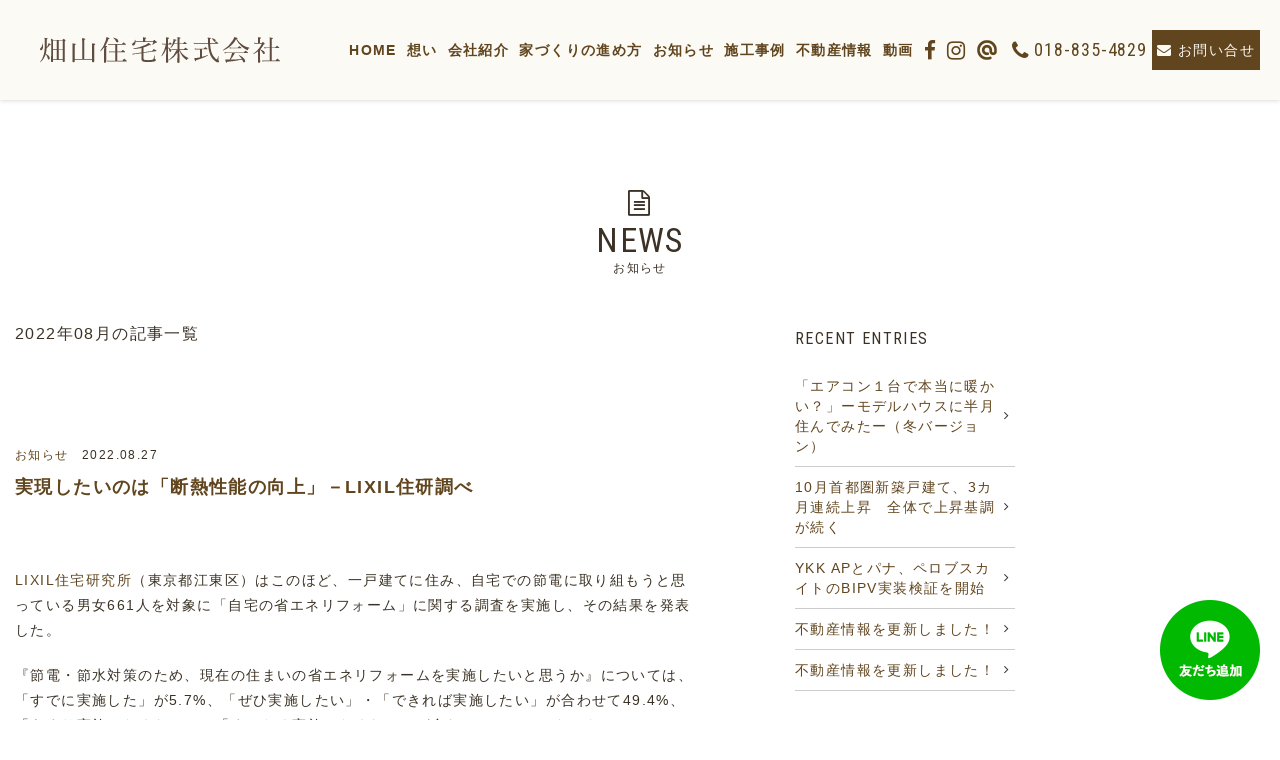

--- FILE ---
content_type: text/html; charset=UTF-8
request_url: https://www.hataju.jp/date/2022/08/?post_type=post
body_size: 14531
content:
<!DOCTYPE HTML>
<html lang="ja">
<head>

<meta http-equiv="Content-Type" content="text/html; charset=UTF-8">
<meta http-equiv="X-UA-Compatible" content="IE=edge" />
<meta name="format-detection" content="telephone=no">
<meta name="viewport" content="width=1100">
<link rel="stylesheet" href="https://maxcdn.bootstrapcdn.com/font-awesome/4.7.0/css/font-awesome.min.css">
<link rel="stylesheet" type="text/css" href="https://www.hataju.jp/wp-content/themes/hatayama202402/css/fotorama.css" media="all"><!--
<link rel="stylesheet" type="text/css" href="https://www.hataju.jp/wp-content/themes/hatayama202402/css/eventorganiser-front-end.min.css" media="all">
<link rel="stylesheet" type="text/css" href="https://www.hataju.jp/wp-content/themes/hatayama202402/css/fullcalendar.css" media="all">-->
<link rel="stylesheet" type="text/css" href="https://www.hataju.jp/wp-content/themes/hatayama202402/css/animate.css" media="all">
<link rel="stylesheet" type="text/css" href="https://www.hataju.jp/wp-content/themes/hatayama202402/css/basis.css" media="all">
<link rel="stylesheet" type="text/css" href="https://www.hataju.jp/wp-content/themes/hatayama202402/css/style.css?202402012" media="all">



		<!-- All in One SEO 4.9.3 - aioseo.com -->
		<title>8月, 2022 | 【畑山住宅株式会社】秋田市東通の注文住宅・施工・新築住宅・リフォーム・土地・不動産・建設・家・低価格・人気・物件</title>
	<meta name="robots" content="noindex, max-image-preview:large" />
	<link rel="canonical" href="https://www.hataju.jp/date/2022/08/" />
	<meta name="generator" content="All in One SEO (AIOSEO) 4.9.3" />
		<script type="application/ld+json" class="aioseo-schema">
			{"@context":"https:\/\/schema.org","@graph":[{"@type":"BreadcrumbList","@id":"https:\/\/www.hataju.jp\/date\/2022\/08\/#breadcrumblist","itemListElement":[{"@type":"ListItem","@id":"https:\/\/www.hataju.jp#listItem","position":1,"name":"Home","item":"https:\/\/www.hataju.jp","nextItem":{"@type":"ListItem","@id":"https:\/\/www.hataju.jp\/date\/2022\/#listItem","name":2022}},{"@type":"ListItem","@id":"https:\/\/www.hataju.jp\/date\/2022\/#listItem","position":2,"name":2022,"item":"https:\/\/www.hataju.jp\/date\/2022\/","nextItem":{"@type":"ListItem","@id":"https:\/\/www.hataju.jp\/date\/2022\/08\/#listItem","name":"08"},"previousItem":{"@type":"ListItem","@id":"https:\/\/www.hataju.jp#listItem","name":"Home"}},{"@type":"ListItem","@id":"https:\/\/www.hataju.jp\/date\/2022\/08\/#listItem","position":3,"name":"08","previousItem":{"@type":"ListItem","@id":"https:\/\/www.hataju.jp\/date\/2022\/#listItem","name":2022}}]},{"@type":"CollectionPage","@id":"https:\/\/www.hataju.jp\/date\/2022\/08\/#collectionpage","url":"https:\/\/www.hataju.jp\/date\/2022\/08\/","name":"8\u6708, 2022 | \u3010\u7551\u5c71\u4f4f\u5b85\u682a\u5f0f\u4f1a\u793e\u3011\u79cb\u7530\u5e02\u6771\u901a\u306e\u6ce8\u6587\u4f4f\u5b85\u30fb\u65bd\u5de5\u30fb\u65b0\u7bc9\u4f4f\u5b85\u30fb\u30ea\u30d5\u30a9\u30fc\u30e0\u30fb\u571f\u5730\u30fb\u4e0d\u52d5\u7523\u30fb\u5efa\u8a2d\u30fb\u5bb6\u30fb\u4f4e\u4fa1\u683c\u30fb\u4eba\u6c17\u30fb\u7269\u4ef6","inLanguage":"ja","isPartOf":{"@id":"https:\/\/www.hataju.jp\/#website"},"breadcrumb":{"@id":"https:\/\/www.hataju.jp\/date\/2022\/08\/#breadcrumblist"}},{"@type":"Organization","@id":"https:\/\/www.hataju.jp\/#organization","name":"\u3010\u7551\u5c71\u4f4f\u5b85\u682a\u5f0f\u4f1a\u793e\u3011\u79cb\u7530\u5e02\u6771\u901a\u306e\u6ce8\u6587\u4f4f\u5b85\u30fb\u65bd\u5de5\u30fb\u65b0\u7bc9\u4f4f\u5b85\u30fb\u30ea\u30d5\u30a9\u30fc\u30e0\u30fb\u571f\u5730\u30fb\u4e0d\u52d5\u7523\u30fb\u5efa\u8a2d\u30fb\u5bb6\u30fb\u4f4e\u4fa1\u683c\u30fb\u4eba\u6c17\u30fb\u7269\u4ef6","description":"\u826f\u3044\u5bb6\u3092\u3064\u304f\u308a\u305f\u3044\u301c\u6700\u9ad8\u306e\u6e80\u8db3\u3092\u3042\u306a\u305f\u3078\u301c30\u5e74\u4ee5\u4e0a\u306e\u7d4c\u9a13\u30fb\u60c5\u5831\u529b\u3092\u6d3b\u304b\u3057\u5730\u57df\u5bc6\u7740\u578b\u306a\u3089\u3067\u306f\u306e\u79cb\u7530\u306e\u304a\u5bb6\u3092\u5171\u306b\u8003\u3048\u307e\u3059\u3002","url":"https:\/\/www.hataju.jp\/"},{"@type":"WebSite","@id":"https:\/\/www.hataju.jp\/#website","url":"https:\/\/www.hataju.jp\/","name":"\u3010\u7551\u5c71\u4f4f\u5b85\u682a\u5f0f\u4f1a\u793e\u3011\u79cb\u7530\u5e02\u6771\u901a\u306e\u6ce8\u6587\u4f4f\u5b85\u30fb\u65bd\u5de5\u30fb\u65b0\u7bc9\u4f4f\u5b85\u30fb\u30ea\u30d5\u30a9\u30fc\u30e0\u30fb\u571f\u5730\u30fb\u4e0d\u52d5\u7523\u30fb\u5efa\u8a2d\u30fb\u5bb6\u30fb\u4f4e\u4fa1\u683c\u30fb\u4eba\u6c17\u30fb\u7269\u4ef6","description":"\u826f\u3044\u5bb6\u3092\u3064\u304f\u308a\u305f\u3044\u301c\u6700\u9ad8\u306e\u6e80\u8db3\u3092\u3042\u306a\u305f\u3078\u301c30\u5e74\u4ee5\u4e0a\u306e\u7d4c\u9a13\u30fb\u60c5\u5831\u529b\u3092\u6d3b\u304b\u3057\u5730\u57df\u5bc6\u7740\u578b\u306a\u3089\u3067\u306f\u306e\u79cb\u7530\u306e\u304a\u5bb6\u3092\u5171\u306b\u8003\u3048\u307e\u3059\u3002","inLanguage":"ja","publisher":{"@id":"https:\/\/www.hataju.jp\/#organization"}}]}
		</script>
		<!-- All in One SEO -->

<link rel='dns-prefetch' href='//ajax.googleapis.com' />
<link rel='dns-prefetch' href='//stats.wp.com' />
<link rel='dns-prefetch' href='//v0.wordpress.com' />
<script type="text/javascript">
/* <![CDATA[ */
window._wpemojiSettings = {"baseUrl":"https:\/\/s.w.org\/images\/core\/emoji\/15.0.3\/72x72\/","ext":".png","svgUrl":"https:\/\/s.w.org\/images\/core\/emoji\/15.0.3\/svg\/","svgExt":".svg","source":{"concatemoji":"https:\/\/www.hataju.jp\/wp-includes\/js\/wp-emoji-release.min.js?ver=6.6.4"}};
/*! This file is auto-generated */
!function(i,n){var o,s,e;function c(e){try{var t={supportTests:e,timestamp:(new Date).valueOf()};sessionStorage.setItem(o,JSON.stringify(t))}catch(e){}}function p(e,t,n){e.clearRect(0,0,e.canvas.width,e.canvas.height),e.fillText(t,0,0);var t=new Uint32Array(e.getImageData(0,0,e.canvas.width,e.canvas.height).data),r=(e.clearRect(0,0,e.canvas.width,e.canvas.height),e.fillText(n,0,0),new Uint32Array(e.getImageData(0,0,e.canvas.width,e.canvas.height).data));return t.every(function(e,t){return e===r[t]})}function u(e,t,n){switch(t){case"flag":return n(e,"\ud83c\udff3\ufe0f\u200d\u26a7\ufe0f","\ud83c\udff3\ufe0f\u200b\u26a7\ufe0f")?!1:!n(e,"\ud83c\uddfa\ud83c\uddf3","\ud83c\uddfa\u200b\ud83c\uddf3")&&!n(e,"\ud83c\udff4\udb40\udc67\udb40\udc62\udb40\udc65\udb40\udc6e\udb40\udc67\udb40\udc7f","\ud83c\udff4\u200b\udb40\udc67\u200b\udb40\udc62\u200b\udb40\udc65\u200b\udb40\udc6e\u200b\udb40\udc67\u200b\udb40\udc7f");case"emoji":return!n(e,"\ud83d\udc26\u200d\u2b1b","\ud83d\udc26\u200b\u2b1b")}return!1}function f(e,t,n){var r="undefined"!=typeof WorkerGlobalScope&&self instanceof WorkerGlobalScope?new OffscreenCanvas(300,150):i.createElement("canvas"),a=r.getContext("2d",{willReadFrequently:!0}),o=(a.textBaseline="top",a.font="600 32px Arial",{});return e.forEach(function(e){o[e]=t(a,e,n)}),o}function t(e){var t=i.createElement("script");t.src=e,t.defer=!0,i.head.appendChild(t)}"undefined"!=typeof Promise&&(o="wpEmojiSettingsSupports",s=["flag","emoji"],n.supports={everything:!0,everythingExceptFlag:!0},e=new Promise(function(e){i.addEventListener("DOMContentLoaded",e,{once:!0})}),new Promise(function(t){var n=function(){try{var e=JSON.parse(sessionStorage.getItem(o));if("object"==typeof e&&"number"==typeof e.timestamp&&(new Date).valueOf()<e.timestamp+604800&&"object"==typeof e.supportTests)return e.supportTests}catch(e){}return null}();if(!n){if("undefined"!=typeof Worker&&"undefined"!=typeof OffscreenCanvas&&"undefined"!=typeof URL&&URL.createObjectURL&&"undefined"!=typeof Blob)try{var e="postMessage("+f.toString()+"("+[JSON.stringify(s),u.toString(),p.toString()].join(",")+"));",r=new Blob([e],{type:"text/javascript"}),a=new Worker(URL.createObjectURL(r),{name:"wpTestEmojiSupports"});return void(a.onmessage=function(e){c(n=e.data),a.terminate(),t(n)})}catch(e){}c(n=f(s,u,p))}t(n)}).then(function(e){for(var t in e)n.supports[t]=e[t],n.supports.everything=n.supports.everything&&n.supports[t],"flag"!==t&&(n.supports.everythingExceptFlag=n.supports.everythingExceptFlag&&n.supports[t]);n.supports.everythingExceptFlag=n.supports.everythingExceptFlag&&!n.supports.flag,n.DOMReady=!1,n.readyCallback=function(){n.DOMReady=!0}}).then(function(){return e}).then(function(){var e;n.supports.everything||(n.readyCallback(),(e=n.source||{}).concatemoji?t(e.concatemoji):e.wpemoji&&e.twemoji&&(t(e.twemoji),t(e.wpemoji)))}))}((window,document),window._wpemojiSettings);
/* ]]> */
</script>
<style id='wp-emoji-styles-inline-css' type='text/css'>

	img.wp-smiley, img.emoji {
		display: inline !important;
		border: none !important;
		box-shadow: none !important;
		height: 1em !important;
		width: 1em !important;
		margin: 0 0.07em !important;
		vertical-align: -0.1em !important;
		background: none !important;
		padding: 0 !important;
	}
</style>
<link rel='stylesheet' id='wp-block-library-css' href='https://www.hataju.jp/wp-includes/css/dist/block-library/style.min.css?ver=6.6.4' type='text/css' media='all' />
<link rel='stylesheet' id='aioseo/css/src/vue/standalone/blocks/table-of-contents/global.scss-css' href='https://www.hataju.jp/wp-content/plugins/all-in-one-seo-pack/dist/Lite/assets/css/table-of-contents/global.e90f6d47.css?ver=4.9.3' type='text/css' media='all' />
<link rel='stylesheet' id='mediaelement-css' href='https://www.hataju.jp/wp-includes/js/mediaelement/mediaelementplayer-legacy.min.css?ver=4.2.17' type='text/css' media='all' />
<link rel='stylesheet' id='wp-mediaelement-css' href='https://www.hataju.jp/wp-includes/js/mediaelement/wp-mediaelement.min.css?ver=6.6.4' type='text/css' media='all' />
<style id='jetpack-sharing-buttons-style-inline-css' type='text/css'>
.jetpack-sharing-buttons__services-list{display:flex;flex-direction:row;flex-wrap:wrap;gap:0;list-style-type:none;margin:5px;padding:0}.jetpack-sharing-buttons__services-list.has-small-icon-size{font-size:12px}.jetpack-sharing-buttons__services-list.has-normal-icon-size{font-size:16px}.jetpack-sharing-buttons__services-list.has-large-icon-size{font-size:24px}.jetpack-sharing-buttons__services-list.has-huge-icon-size{font-size:36px}@media print{.jetpack-sharing-buttons__services-list{display:none!important}}.editor-styles-wrapper .wp-block-jetpack-sharing-buttons{gap:0;padding-inline-start:0}ul.jetpack-sharing-buttons__services-list.has-background{padding:1.25em 2.375em}
</style>
<style id='classic-theme-styles-inline-css' type='text/css'>
/*! This file is auto-generated */
.wp-block-button__link{color:#fff;background-color:#32373c;border-radius:9999px;box-shadow:none;text-decoration:none;padding:calc(.667em + 2px) calc(1.333em + 2px);font-size:1.125em}.wp-block-file__button{background:#32373c;color:#fff;text-decoration:none}
</style>
<style id='global-styles-inline-css' type='text/css'>
:root{--wp--preset--aspect-ratio--square: 1;--wp--preset--aspect-ratio--4-3: 4/3;--wp--preset--aspect-ratio--3-4: 3/4;--wp--preset--aspect-ratio--3-2: 3/2;--wp--preset--aspect-ratio--2-3: 2/3;--wp--preset--aspect-ratio--16-9: 16/9;--wp--preset--aspect-ratio--9-16: 9/16;--wp--preset--color--black: #000000;--wp--preset--color--cyan-bluish-gray: #abb8c3;--wp--preset--color--white: #ffffff;--wp--preset--color--pale-pink: #f78da7;--wp--preset--color--vivid-red: #cf2e2e;--wp--preset--color--luminous-vivid-orange: #ff6900;--wp--preset--color--luminous-vivid-amber: #fcb900;--wp--preset--color--light-green-cyan: #7bdcb5;--wp--preset--color--vivid-green-cyan: #00d084;--wp--preset--color--pale-cyan-blue: #8ed1fc;--wp--preset--color--vivid-cyan-blue: #0693e3;--wp--preset--color--vivid-purple: #9b51e0;--wp--preset--gradient--vivid-cyan-blue-to-vivid-purple: linear-gradient(135deg,rgba(6,147,227,1) 0%,rgb(155,81,224) 100%);--wp--preset--gradient--light-green-cyan-to-vivid-green-cyan: linear-gradient(135deg,rgb(122,220,180) 0%,rgb(0,208,130) 100%);--wp--preset--gradient--luminous-vivid-amber-to-luminous-vivid-orange: linear-gradient(135deg,rgba(252,185,0,1) 0%,rgba(255,105,0,1) 100%);--wp--preset--gradient--luminous-vivid-orange-to-vivid-red: linear-gradient(135deg,rgba(255,105,0,1) 0%,rgb(207,46,46) 100%);--wp--preset--gradient--very-light-gray-to-cyan-bluish-gray: linear-gradient(135deg,rgb(238,238,238) 0%,rgb(169,184,195) 100%);--wp--preset--gradient--cool-to-warm-spectrum: linear-gradient(135deg,rgb(74,234,220) 0%,rgb(151,120,209) 20%,rgb(207,42,186) 40%,rgb(238,44,130) 60%,rgb(251,105,98) 80%,rgb(254,248,76) 100%);--wp--preset--gradient--blush-light-purple: linear-gradient(135deg,rgb(255,206,236) 0%,rgb(152,150,240) 100%);--wp--preset--gradient--blush-bordeaux: linear-gradient(135deg,rgb(254,205,165) 0%,rgb(254,45,45) 50%,rgb(107,0,62) 100%);--wp--preset--gradient--luminous-dusk: linear-gradient(135deg,rgb(255,203,112) 0%,rgb(199,81,192) 50%,rgb(65,88,208) 100%);--wp--preset--gradient--pale-ocean: linear-gradient(135deg,rgb(255,245,203) 0%,rgb(182,227,212) 50%,rgb(51,167,181) 100%);--wp--preset--gradient--electric-grass: linear-gradient(135deg,rgb(202,248,128) 0%,rgb(113,206,126) 100%);--wp--preset--gradient--midnight: linear-gradient(135deg,rgb(2,3,129) 0%,rgb(40,116,252) 100%);--wp--preset--font-size--small: 13px;--wp--preset--font-size--medium: 20px;--wp--preset--font-size--large: 36px;--wp--preset--font-size--x-large: 42px;--wp--preset--spacing--20: 0.44rem;--wp--preset--spacing--30: 0.67rem;--wp--preset--spacing--40: 1rem;--wp--preset--spacing--50: 1.5rem;--wp--preset--spacing--60: 2.25rem;--wp--preset--spacing--70: 3.38rem;--wp--preset--spacing--80: 5.06rem;--wp--preset--shadow--natural: 6px 6px 9px rgba(0, 0, 0, 0.2);--wp--preset--shadow--deep: 12px 12px 50px rgba(0, 0, 0, 0.4);--wp--preset--shadow--sharp: 6px 6px 0px rgba(0, 0, 0, 0.2);--wp--preset--shadow--outlined: 6px 6px 0px -3px rgba(255, 255, 255, 1), 6px 6px rgba(0, 0, 0, 1);--wp--preset--shadow--crisp: 6px 6px 0px rgba(0, 0, 0, 1);}:where(.is-layout-flex){gap: 0.5em;}:where(.is-layout-grid){gap: 0.5em;}body .is-layout-flex{display: flex;}.is-layout-flex{flex-wrap: wrap;align-items: center;}.is-layout-flex > :is(*, div){margin: 0;}body .is-layout-grid{display: grid;}.is-layout-grid > :is(*, div){margin: 0;}:where(.wp-block-columns.is-layout-flex){gap: 2em;}:where(.wp-block-columns.is-layout-grid){gap: 2em;}:where(.wp-block-post-template.is-layout-flex){gap: 1.25em;}:where(.wp-block-post-template.is-layout-grid){gap: 1.25em;}.has-black-color{color: var(--wp--preset--color--black) !important;}.has-cyan-bluish-gray-color{color: var(--wp--preset--color--cyan-bluish-gray) !important;}.has-white-color{color: var(--wp--preset--color--white) !important;}.has-pale-pink-color{color: var(--wp--preset--color--pale-pink) !important;}.has-vivid-red-color{color: var(--wp--preset--color--vivid-red) !important;}.has-luminous-vivid-orange-color{color: var(--wp--preset--color--luminous-vivid-orange) !important;}.has-luminous-vivid-amber-color{color: var(--wp--preset--color--luminous-vivid-amber) !important;}.has-light-green-cyan-color{color: var(--wp--preset--color--light-green-cyan) !important;}.has-vivid-green-cyan-color{color: var(--wp--preset--color--vivid-green-cyan) !important;}.has-pale-cyan-blue-color{color: var(--wp--preset--color--pale-cyan-blue) !important;}.has-vivid-cyan-blue-color{color: var(--wp--preset--color--vivid-cyan-blue) !important;}.has-vivid-purple-color{color: var(--wp--preset--color--vivid-purple) !important;}.has-black-background-color{background-color: var(--wp--preset--color--black) !important;}.has-cyan-bluish-gray-background-color{background-color: var(--wp--preset--color--cyan-bluish-gray) !important;}.has-white-background-color{background-color: var(--wp--preset--color--white) !important;}.has-pale-pink-background-color{background-color: var(--wp--preset--color--pale-pink) !important;}.has-vivid-red-background-color{background-color: var(--wp--preset--color--vivid-red) !important;}.has-luminous-vivid-orange-background-color{background-color: var(--wp--preset--color--luminous-vivid-orange) !important;}.has-luminous-vivid-amber-background-color{background-color: var(--wp--preset--color--luminous-vivid-amber) !important;}.has-light-green-cyan-background-color{background-color: var(--wp--preset--color--light-green-cyan) !important;}.has-vivid-green-cyan-background-color{background-color: var(--wp--preset--color--vivid-green-cyan) !important;}.has-pale-cyan-blue-background-color{background-color: var(--wp--preset--color--pale-cyan-blue) !important;}.has-vivid-cyan-blue-background-color{background-color: var(--wp--preset--color--vivid-cyan-blue) !important;}.has-vivid-purple-background-color{background-color: var(--wp--preset--color--vivid-purple) !important;}.has-black-border-color{border-color: var(--wp--preset--color--black) !important;}.has-cyan-bluish-gray-border-color{border-color: var(--wp--preset--color--cyan-bluish-gray) !important;}.has-white-border-color{border-color: var(--wp--preset--color--white) !important;}.has-pale-pink-border-color{border-color: var(--wp--preset--color--pale-pink) !important;}.has-vivid-red-border-color{border-color: var(--wp--preset--color--vivid-red) !important;}.has-luminous-vivid-orange-border-color{border-color: var(--wp--preset--color--luminous-vivid-orange) !important;}.has-luminous-vivid-amber-border-color{border-color: var(--wp--preset--color--luminous-vivid-amber) !important;}.has-light-green-cyan-border-color{border-color: var(--wp--preset--color--light-green-cyan) !important;}.has-vivid-green-cyan-border-color{border-color: var(--wp--preset--color--vivid-green-cyan) !important;}.has-pale-cyan-blue-border-color{border-color: var(--wp--preset--color--pale-cyan-blue) !important;}.has-vivid-cyan-blue-border-color{border-color: var(--wp--preset--color--vivid-cyan-blue) !important;}.has-vivid-purple-border-color{border-color: var(--wp--preset--color--vivid-purple) !important;}.has-vivid-cyan-blue-to-vivid-purple-gradient-background{background: var(--wp--preset--gradient--vivid-cyan-blue-to-vivid-purple) !important;}.has-light-green-cyan-to-vivid-green-cyan-gradient-background{background: var(--wp--preset--gradient--light-green-cyan-to-vivid-green-cyan) !important;}.has-luminous-vivid-amber-to-luminous-vivid-orange-gradient-background{background: var(--wp--preset--gradient--luminous-vivid-amber-to-luminous-vivid-orange) !important;}.has-luminous-vivid-orange-to-vivid-red-gradient-background{background: var(--wp--preset--gradient--luminous-vivid-orange-to-vivid-red) !important;}.has-very-light-gray-to-cyan-bluish-gray-gradient-background{background: var(--wp--preset--gradient--very-light-gray-to-cyan-bluish-gray) !important;}.has-cool-to-warm-spectrum-gradient-background{background: var(--wp--preset--gradient--cool-to-warm-spectrum) !important;}.has-blush-light-purple-gradient-background{background: var(--wp--preset--gradient--blush-light-purple) !important;}.has-blush-bordeaux-gradient-background{background: var(--wp--preset--gradient--blush-bordeaux) !important;}.has-luminous-dusk-gradient-background{background: var(--wp--preset--gradient--luminous-dusk) !important;}.has-pale-ocean-gradient-background{background: var(--wp--preset--gradient--pale-ocean) !important;}.has-electric-grass-gradient-background{background: var(--wp--preset--gradient--electric-grass) !important;}.has-midnight-gradient-background{background: var(--wp--preset--gradient--midnight) !important;}.has-small-font-size{font-size: var(--wp--preset--font-size--small) !important;}.has-medium-font-size{font-size: var(--wp--preset--font-size--medium) !important;}.has-large-font-size{font-size: var(--wp--preset--font-size--large) !important;}.has-x-large-font-size{font-size: var(--wp--preset--font-size--x-large) !important;}
:where(.wp-block-post-template.is-layout-flex){gap: 1.25em;}:where(.wp-block-post-template.is-layout-grid){gap: 1.25em;}
:where(.wp-block-columns.is-layout-flex){gap: 2em;}:where(.wp-block-columns.is-layout-grid){gap: 2em;}
:root :where(.wp-block-pullquote){font-size: 1.5em;line-height: 1.6;}
</style>
<link rel='stylesheet' id='wp-pagenavi-css' href='https://www.hataju.jp/wp-content/plugins/wp-pagenavi/pagenavi-css.css?ver=2.70' type='text/css' media='all' />
<link rel='stylesheet' id='mts_simple_booking_front-css' href='https://www.hataju.jp/wp-content/plugins/mts-simple-booking_hatayama/css/mtssb-front.css?ver=6.6.4' type='text/css' media='all' />
<script type="text/javascript" src="https://ajax.googleapis.com/ajax/libs/jquery/1.11.3/jquery.min.js?ver=1.11.3" id="jquery-js"></script>
<link rel="https://api.w.org/" href="https://www.hataju.jp/wp-json/" />        <noscript>
            <style>
                #the-preloader-element { display: none !important; }
            </style>
        </noscript>
        	<style>img#wpstats{display:none}</style>
		
<!-- BEGIN: WP Social Bookmarking Light HEAD --><script>
    (function (d, s, id) {
        var js, fjs = d.getElementsByTagName(s)[0];
        if (d.getElementById(id)) return;
        js = d.createElement(s);
        js.id = id;
        js.src = "//connect.facebook.net/en_US/sdk.js#xfbml=1&version=v2.7";
        fjs.parentNode.insertBefore(js, fjs);
    }(document, 'script', 'facebook-jssdk'));
</script>
<style type="text/css">.wp_social_bookmarking_light{
    border: 0 !important;
    padding: 10px 0 20px 0 !important;
    margin: 0 !important;
}
.wp_social_bookmarking_light div{
    float: left !important;
    border: 0 !important;
    padding: 0 !important;
    margin: 0 5px 0px 0 !important;
    min-height: 30px !important;
    line-height: 18px !important;
    text-indent: 0 !important;
}
.wp_social_bookmarking_light img{
    border: 0 !important;
    padding: 0;
    margin: 0;
    vertical-align: top !important;
}
.wp_social_bookmarking_light_clear{
    clear: both !important;
}
#fb-root{
    display: none;
}
.wsbl_facebook_like iframe{
    max-width: none !important;
}
.wsbl_pinterest a{
    border: 0px !important;
}
</style>
<!-- END: WP Social Bookmarking Light HEAD -->
<link rel="icon" href="https://www.hataju.jp/wp-content/uploads/2016/12/cropped-DSC_3982_16002-32x32.jpg" sizes="32x32" />
<link rel="icon" href="https://www.hataju.jp/wp-content/uploads/2016/12/cropped-DSC_3982_16002-192x192.jpg" sizes="192x192" />
<link rel="apple-touch-icon" href="https://www.hataju.jp/wp-content/uploads/2016/12/cropped-DSC_3982_16002-180x180.jpg" />
<meta name="msapplication-TileImage" content="https://www.hataju.jp/wp-content/uploads/2016/12/cropped-DSC_3982_16002-270x270.jpg" />
	
<!-- Google tag (gtag.js) -->
<script async src="https://www.googletagmanager.com/gtag/js?id=G-E9693F7ZJL"></script>
<script>
  window.dataLayer = window.dataLayer || [];
  function gtag(){dataLayer.push(arguments);}
  gtag('js', new Date());

  gtag('config', 'G-E9693F7ZJL');
</script>
</head>

<body data-rsssl=1 id="ptop">

<div id="wptime-plugin-preloader"></div>

<!-- HEADER -->
<header>

<!-- HEAD_NAVIGATION -->
<nav>

<h1><a href="https://www.hataju.jp/">【畑山住宅株式会社】秋田市東通の注文住宅・施工・新築住宅・リフォーム・土地・不動産・建設・家・低価格・人気・物件<img src="https://www.hataju.jp/wp-content/themes/hatayama202402/images/logo.svg" alt="【畑山住宅株式会社】秋田市東通の注文住宅・施工・新築住宅・リフォーム・土地・不動産・建設・家・低価格・人気・物件"/></a></h1>

<div class="head_container">

  <div id="toggle"><a href="#" class="non-scroll link_color"><i class="fa fa-bars"></i></a></div>
  <div id="navi_container">

    <ul class="navi">
    <li><a href="https://www.hataju.jp/">HOME</a></li>
    <li><a href="https://www.hataju.jp/concept/">想い</a></li>
    <li><a href="https://www.hataju.jp/company/">会社紹介</span></a></li>
    <li><a href="https://www.hataju.jp/flow/">家づくりの進め方</span></a></li>
    <li><a href="https://www.hataju.jp/news/">お知らせ</a></li>
    <li><a href="https://www.hataju.jp/works/">施工事例</span></a>
        <!--カテゴリー-->
        <ul class="navi_cat hide_sp">
        	<li class="cat-item cat-item-14"><a href="https://www.hataju.jp/works-cat/newhome/">新築</a>
</li>
        </ul>
        <!--//カテゴリー-->
    </li>
    <li><a href="https://www.hataju.jp/realestate/">不動産情報</a></li>
    <li><a href="https://www.hataju.jp/movie/">動画</span></a></li>
    <li class="hide_pc"><a href="https://www.hataju.jp/contact/">お問い合わせ</a></li>

<li><a href="https://www.facebook.com/hatayamajyuutaku/" target="_blank"><i class="fa fa-facebook"></i><span class="hide_pc">Facebook</span></a></li>
<li><a href="https://www.instagram.com/hatayamajuutaku/" target="_blank"><i class="fa fa-instagram"></i><span class="hide_pc">Instagram</span></a></li>
<li class="icon_lineat"><a href="https://page.line.me/zyo8568c" target="_blank"><img src="https://www.hataju.jp/wp-content/themes/hatayama202402/images/icon_lineat.png" /><span class="hide_pc">LINE@</span></a></li>

    </ul>

  </div>
  <!-- navi_container -->

<p class="telnum txt_en"><a href="tel:0188354829"><i class="fa fa-phone txt_large"></i><span> 018-835-4829</span></a></p>
<a href="https://www.hataju.jp/contact/" class="contactbtn"><i class="fa fa-envelope"></i> <span>お問い合せ</span></a>

</div>

</nav>

<!-- //HEAD_NAVIGATION -->

</header>
<!-- //HEADER -->



<!-- content -->
<div class="content pagecontent clearfix mar_b_100">

<!-- page title -->
<h2 class="mar_b_40 txt_en"><i class="h2icon fa fa-file-text-o"></i>NEWS<span class="txt_ja">お知らせ</span></h2>
<!-- //page title -->

<div class="post_container">



<h4 class="mar_b_60">2022年08月の記事一覧</h4>


<div class="postcontent mar_auto mar_b_100">


<!-- title -->
<div class="postdate txt_small mar_b_10"><a href="https://www.hataju.jp/topics/news/" class="link_p"> お知らせ</a>　2022.08.27</div>
<h3 class="mar_b_60 pad_b_10"><a href="https://www.hataju.jp/1200/" title="実現したいのは「断熱性能の向上」－LIXIL住研調べ" class="">実現したいのは「断熱性能の向上」－LIXIL住研調べ</a></h3>
<!-- //title -->

 <div class="clearfix mar_b_100">
  
<p><a href="https://www.lixil-jk.co.jp/" target="_blank" rel="noreferrer noopener">LIXIL住宅研究所</a>（東京都江東区）はこのほど、一戸建てに住み、自宅での節電に取り組もうと思っている男女661人を対象に「自宅の省エネリフォーム」に関する調査を実施し、その結果を発表した。</p>



<p>『節電・節水対策のため、現在の住まいの省エネリフォームを実施したいと思うか』については、「すでに実施した」が5.7%、「ぜひ実施したい」・「できれば実施したい」が合わせて49.4%、「あまり実施したくない」・「まったく実施したくない」が合わせて26.9%となった。</p>



<p>『自宅で実施してみたい省エネリフォーム』（複数回答）としては、「断熱性の高い窓の採用」（48.8%）が最多。次いで「建物全体の断熱性能の向上」（38.3%）、「節水トイレの採用」（38.0%）、「家庭用蓄電池の採用」（36.2%）となった。</p>



<div class="wp-block-image"><figure class="aligncenter"><img decoding="async" src="https://www.s-housing.jp/wp-content/uploads/2022/08/b8de45de3faff03a7a533062396afe82.jpg" alt="" class="wp-image-284145"/></figure></div>



<p>省エネリフォームを「実施したい・できれば実施したい」と回答した人に対し、『実際に自宅の省エネリフォームを行う場合、その費用はどの程度と考えているか』聞いたところ、「100万円以下」が38.7%と最も多かった。次いで「200万円程度」（24.2%）、「300万円程度」（15.6%）となった。</p>



<p>『住まいの省エネリフォームに補助金があることを知っているか』聞いたところ、「詳しく知っている」が6.8%、「詳細まではわからないが知っている」が23.8%と、認知度は3割程度にとどまった。</p>



<p>『実際に自宅を省エネリフォームする場合の課題』（複数回答）としては、「費用感がわからない」（54.3%）が最多。以下、「補助金などがどこまでもらえるのかわからない」（47.9%）、「自宅の光熱費や水道代などがどこまで安くなるのかわからない」（44.2%）と続いた。この結果から同社では、リフォーム費用と補助金、リフォーム実施後の具体的なコストやメリットをわかりやすくすることが、需要拡大に結びつくとの考えを示している。</p>



<p>調査期間は6月27日～30日。</p>



<p></p>



<p>出典：新建ハウジング</p>
  </div>

</div>
<!-- //postcontent -->

	
<div class="postcontent mar_auto mar_b_100">


<!-- title -->
<div class="postdate txt_small mar_b_10"><a href="https://www.hataju.jp/topics/news/" class="link_p"> お知らせ</a>　2022.08.24</div>
<h3 class="mar_b_60 pad_b_10"><a href="https://www.hataju.jp/1198/" title="10月～12月の値上げ予定企業増加　帝国データバンク調べ" class="">10月～12月の値上げ予定企業増加　帝国データバンク調べ</a></h3>
<!-- //title -->

 <div class="clearfix mar_b_100">
  
<p><a href="https://www.tdb.co.jp/" rel="noreferrer noopener" target="_blank">帝国データバンク</a>（東京都港区）はこのほど、8月に実施した「企業の今後1年の値上げ動向に関するアンケート」の結果を発表した。同調査は4月、6月に続き3回目。自社の主要商品・サービスの値上げ動向について聞いたところ、「8月に値上げした/する予定」は8.7％、「9月」は10.5％、「10～12月ごろ」16.7％となるなど、今後も値上げを考えていることがわかった。前回調査（6月）と比較すると「10月～12月ごろに値上げ予定」の企業が、7.4ポイント増と急増している。</p>



<p>8月以降に「値上げした／する予定」の企業は合わせて31.4％で、「4～6月」「7月」にすでに値上げした企業も含めると、「値上げ実施済・予定」企業は69.6％と約7割にのぼる。</p>



<figure class="wp-block-image"><img decoding="async" src="https://www.s-housing.jp/wp-content/uploads/2022/08/8d40b3206020d6994b9b3b6c37644003.png" alt="" class="wp-image-283860"/></figure>



<p>値上げを実施済・予定している企業の割合を業種別にみると、「機械・器具卸売」87.7％、「建材・家具、窯業・土石製品卸売」87.5％などで値上げが進んでいる。8月以降は「化学品製造」47.9％、「飲食料品卸売」47.3％などが全体（31.4％）を大きく上回っており、川下産業および家計への影響が懸念される。</p>



<p>また、1月からの値上げ回数は、「0回」33.5％、「1回」40.7％、「2回」14.9％、「3回」5.2％。2回以上値上げを行ったのは25.8％で、4社に1社が複数回の値上げを行っている。企業からは、「原材料費高騰や円安の進行によるコスト増で値上げに踏み切ったものの、値上がり分をそのまま転嫁できないケースも多い」「仕入れ商品の値上げに、その都度値上げで対応している」といった声が上がっている。</p>



<p>一方、顧客離れに対する懸念などから「値上げしたいが、できない」企業は14.3％だった。業種別では「不動産」が23.8％と全体を大きく上回っており、「新型コロナの感染拡大で経営の厳しいテナントに改定の提案は難しい（貸事務所）」など、値上げ交渉が困難になっている状況がうかがえる。</p>



<figure class="wp-block-image"><img decoding="async" src="https://www.s-housing.jp/wp-content/uploads/2022/08/948e40bf40294bcfc61a02bbdc3081ba.png" alt="" class="wp-image-283861"/></figure>



<p>日本銀行が発表した7月の「企業物価指数」は、17カ月連続で前年同月を上回り過去最高を更新。エネルギー価格や原材料費などの上昇が続くなか、為替動向の不透明感の高まりや深刻化する人手不足なども相まって、コスト増が続くと想定される。同社は、企業が厳しい状況を乗り越えるには適正な価格転嫁が急務であり、今後も値上げの動きが続くとしている。</p>



<p>有効回答企業数は1401社。</p>



<p></p>



<p>出典：新建ハウジング</p>
  </div>

</div>
<!-- //postcontent -->

	
<div class="postcontent mar_auto mar_b_100">


<!-- title -->
<div class="postdate txt_small mar_b_10"><a href="https://www.hataju.jp/topics/news/" class="link_p"> お知らせ</a>　2022.08.20</div>
<h3 class="mar_b_60 pad_b_10"><a href="https://www.hataju.jp/1196/" title="建設資材物価指数、最高値を更新－建設物価調査会" class="">建設資材物価指数、最高値を更新－建設物価調査会</a></h3>
<!-- //title -->

 <div class="clearfix mar_b_100">
  
<p>建設物価調査会が８月１８日に公表した調査リポートで、「建設資材物価指数」が、2020年８月から２４カ月連続でプラスとなり、７月に最高値を更新したことがわかった。</p>



<p>それによると、コンクリート製品等の値上がりが大きく寄与し、131.0と前月比2.1Pt増加。建設資材価格の上昇気運が表れはじめた 2020 年６月号(東京)時点と比較すると、鋼材、木材、石油関連製品で大幅に上伸したほか、アルミサッシ、ガラス等の建築関連資材、配管用炭素鋼鋼管、硬質ポリ塩化ビニル管等の設備関連資材など幅広く値上げが進展している。</p>



<p>資材別に見るとコンクリート型枠用合板は、現地の原木不足等による入荷減の影響で依然として市中の品薄感は解消されておらず、19 カ月連続で上伸し最高値を更新。ビル用アルミサッシは約 15 年ぶりに値上がりするなど各種資材メーカーの価格改定が急速に浸透している。</p>



<p>建設物価主要資材 40 品目の気配を 3カ月前と比較すると「強含み」が 21品目から7 品目に減少、「横ばい」は 15 品目から27品目に増加しており、騰勢に一服感が見られる。</p>



<p>異形棒鋼は、先安観から流通筋の販売競争が広がり始めており、木材は、新設住宅着工数が前年同月を下回るなか市況に天井感が台頭してきている。しかし、セメント、板ガラス、硬質ポリ塩化ビニル管等はメーカーがさらなる値上げを表明しており、値上げの到達点を探る交渉は今後も続くとみられる。</p>



<p>建設資材の価格を取り巻く状況は、原料や需給の動向にもより強弱入り混じっているが、現状の価格転嫁ではコストアップ分を吸収できないとして値上げ交渉を継続している資材は多い。資材・地域ごとに背景や要因の異なる価格変動が続くため、なお一層の注目が必要だ。</p>



<p>出典：「新建ハウジング」</p>
  </div>

</div>
<!-- //postcontent -->

	
<div class="postcontent mar_auto mar_b_100">


<!-- title -->
<div class="postdate txt_small mar_b_10"><a href="https://www.hataju.jp/topics/news/" class="link_p"> お知らせ</a>　2022.08.12</div>
<h3 class="mar_b_60 pad_b_10"><a href="https://www.hataju.jp/1194/" title="トステムの高性能窓・玄関ドアが環境省新設の認証取得" class="">トステムの高性能窓・玄関ドアが環境省新設の認証取得</a></h3>
<!-- //title -->

 <div class="clearfix mar_b_100">
  
<p><a href="https://www.lixil.co.jp/" rel="noreferrer noopener" target="_blank">LIXIL</a>（東京都江東区）は6月22日、CO2削減に最大の効果をもたらす製品を認証する2021年度「環境省 LD-Tech」において、同社の窓・ドアブランドTOSTEMの高性能窓、玄関ドアシリーズの一部が認証を取得したと発表した。</p>



<p>2021年度新設の「環境省LD-Tech認証制度」は、さまざまな分野の設備・機器等についてCO2削減性能の水準化を図り、最高水準を有する製品を認証する制度。今回、TOSTEMの高性能ハイブリッド窓「TW」、樹脂窓「EW」、高断熱玄関ドア「グランデル2」を含む計4製品の一部品目が認証を取得した。<img fetchpriority="high" decoding="async" src="https://www.s-housing.jp/wp-content/uploads/2022/06/LIXIL1-640x289.png" alt="" width="640" height="289"></p>



<p id="caption-attachment-277722">2021年度 環境省LD-Tech認証取得製品</p>



<p>脱炭素社会の実現に貢献するため高性能窓へのシフトを加速する同社は、2026年3月期までに窓の高性能比率100％を目指し、2021年度にすべての窓シリーズを刷新。高性能ハイブリッド窓「TW」、樹脂窓「EW」等の窓シリーズを発売し、開口部を起点とした住宅の高断熱化に取り組んでいる。</p>



<p>認証製品の詳細は<a rel="noreferrer noopener" href="https://www.env.go.jp/press/110987.html" target="_blank">こちら</a>から。</p>



<p></p>



<p>出典：新建ハウジング</p>
  </div>

</div>
<!-- //postcontent -->

	
<div class="postcontent mar_auto mar_b_100">


<!-- title -->
<div class="postdate txt_small mar_b_10"><a href="https://www.hataju.jp/topics/news/" class="link_p"> お知らせ</a>　2022.08.04</div>
<h3 class="mar_b_60 pad_b_10"><a href="https://www.hataju.jp/1192/" title="型枠用合板変わらず〝ややひっ迫〟 7月建設資材需給調査" class="">型枠用合板変わらず〝ややひっ迫〟 7月建設資材需給調査</a></h3>
<!-- //title -->

 <div class="clearfix mar_b_100">
  
<p>国土交通省は年7月25日、同月1～5日に行った「主要建設資材需給・価格動向調査」の結果を発表した。セメント、生コンクリート、骨材、アスファルト合材、鋼材、木材、石油の7資材13品目の価格動向は、セメント、生コン、アスファルト合材（新材・再生材）、異形棒鋼、H形鋼、木材（製材・型枠用合板）、石油が「やや上昇」、それ以外は「横ばい」だった。</p>



<p>需給動向は、木材（型枠用合板）が「ややひっ迫」、その他の資材は「均衡」。在庫状況は木材（型枠用合板）が「やや品不足」、それ以外は「普通」だった。</p>



<p>調査は、建設資材の供給側（生産者、商社、問屋、販売店、特約店）と需要側（建設業者）から約2000社のモニターを選定し、主要建設資材の需給、価格、在庫の変動状況を把握することを目的に実施している。<img decoding="async" src="https://www.s-housing.jp/wp-content/uploads/2022/07/b91e985e6ea1b9a4a328d3eb080d4b6a-640x612.png" alt="" width="640" height="612" srcset="https://www.s-housing.jp/wp-content/uploads/2022/07/b91e985e6ea1b9a4a328d3eb080d4b6a-640x612.png 640w, https://www.s-housing.jp/wp-content/uploads/2022/07/b91e985e6ea1b9a4a328d3eb080d4b6a-768x734.png 768w, https://www.s-housing.jp/wp-content/uploads/2022/07/b91e985e6ea1b9a4a328d3eb080d4b6a.png 816w"></p>



<p id="caption-attachment-281465">※カッコ内の数字は、将来（3ヶ月先）の価格・需給動向の予想</p>



<p></p>



<p>出典：新建ハウジング</p>
  </div>

</div>
<!-- //postcontent -->

	
<div class="postcontent mar_auto mar_b_100">


<!-- title -->
<div class="postdate txt_small mar_b_10"><a href="https://www.hataju.jp/topics/news/" class="link_p"> お知らせ</a>　2022.08.04</div>
<h3 class="mar_b_60 pad_b_10"><a href="https://www.hataju.jp/1190/" title="Z世代約6割が住宅購入の意向　フレキシブルな暮らしに関心" class="">Z世代約6割が住宅購入の意向　フレキシブルな暮らしに関心</a></h3>
<!-- //title -->

 <div class="clearfix mar_b_100">
  
<p><a href="https://www.ykkap.co.jp/" rel="noreferrer noopener" target="_blank">YKK AP</a>（東京都千代田区）は6月21日、次世代に向けた商品開発を見据え、全国の15歳～69歳の男女2090人を対象に実施した「住まいに関する意識調査」の結果を発表した。新型コロナの影響で約8割の人が「生活が変化した」とするなか、これから社会の中心となっていく15～24歳の「Z世代」に注目して結果を分析した。今後の住宅購入予定を聞いたところ、Z世代では約6割が「購入・所有したい」と回答。そのうち「新築・戸建住宅」を希望している人は42.6％、「新築・マンション」が26.8％と、Z世代の購入意向者の69.4％が「新築」を希望していることがわかった。ほかの世代と同様、若い世代においても新築住宅への憧れが強いことがうかがえる。</p>



<figure class="wp-block-image"><img decoding="async" src="https://www.s-housing.jp/wp-content/uploads/2022/06/YKK-AP1-640x272.png" alt="" class="wp-image-277488"/></figure>



<p>どんな暮らしがしたいかという質問には、Z世代の36.3％が「ライフステージに応じて住む土地を変える暮らし」を希望しており、大人世代より14.7ポイント多かった。大人世代は「できるだけ長く同じ土地に住み続ける暮らし」を希望する人が62.9％で、Z世代との差は21.3ポイントだった。住宅についても同様の傾向がみられ、若い世代ほどライフステージに応じて土地・住まいを変えるフレキシブルな住まい方に関心が高いことがわかる。</p>



<figure class="wp-block-image"><img decoding="async" src="https://www.s-housing.jp/wp-content/uploads/2022/06/YKK-AP2-640x190.png" alt="" class="wp-image-277489"/></figure>



<p>理想の住まいに求めるのは、全世代で「落ち着いた穏やかな気持ちで過ごせる空間」（57.8％）が最も多く、「心身の調子を整え、健康を維持できる空間」（46.4％）が続いた。Z世代でみると、「落ち着いた穏やかな気持ちで過ごせる空間」は大人世代よりも20.8ポイントマイナス、「友人や来客を迎え、コミュニケーションを楽しめる空間」は7.2ポイントプラスとなった。大人世代が住まいに落ち着いて寛ぐための空間を求めるのに対し、Z世代は住まいをよりアクティブに楽しめる空間ととらえる傾向が高くなっている。また、「仕事や勉強に効率的に取り組める空間」が大人世代より11ポイント多く、コロナ禍で自宅が「働く場・学ぶ場」になっていることがわかる。インテリアについては、自分好みの家具の組み合わせやシンプルな空間など、自分らしさが表現できる空間を求める傾向にある。</p>



<figure class="wp-block-image"><img decoding="async" src="https://www.s-housing.jp/wp-content/uploads/2022/06/YKK-AP3-640x276.png" alt="" class="wp-image-277490"/></figure>



<p>「どんな暮らしがしたいか」という質問に対し、「多少お金がかかっても地球にやさしい暮らし」を選ぶ割合は、世代間で顕著な差はみられなかった。Z世代は一般的に環境・社会問題に関心が高いと言われるが、プライベートな住まいでは「自分にとっての暮らしやすさを重視」することがわかる。一方、Z世代は、商品を購入する際「製造・販売する企業の、SDGsなどの環境・社会問題に取り組み姿勢を重視する」が48.5％、「多少高くても、社会貢献や環境配慮につながる商品を選ぶ」が42.1％、「モノはできるだけ自分で所有せず、シェア・レンタルなどを利用する」が37.5％と、他の世代よりも環境配慮・社会問題への意識が高く、同社は今後住まいへの意識にも反映されていくと予想している。</p>



<figure class="wp-block-image"><img decoding="async" src="https://www.s-housing.jp/wp-content/uploads/2022/06/YKK-AP4-640x230.png" alt="" class="wp-image-277491"/></figure>



<p>回答者は、「Z世代」15歳～24歳が421人、「ミレニアル世代」25歳～39歳が629人、「大人世代」40歳～69歳が1040人。</p>



<p></p>



<p>出典：新建ハウジング</p>
  </div>

</div>
<!-- //postcontent -->

	


<!-- pager -->
<!-- /pager -->


</div>
<!--//post_container-->

<!--sidebar-->
<!--side-->
<div class="sidebar">



<!--最新の投稿-->
<div class="sidecontent">
<h4 class="mar_b_10 pad_b_10 txt_en">RECENT ENTRIES</h4>
	<li><a href='https://www.hataju.jp/1795/'>「エアコン１台で本当に暖かい？」ーモデルハウスに半月住んでみたー（冬バージョン）</a></li>
	<li><a href='https://www.hataju.jp/1793/'>10月首都圏新築戸建て、3カ月連続上昇　全体で上昇基調が続く</a></li>
	<li><a href='https://www.hataju.jp/1791/'>YKK APとパナ、ペロブスカイトのBIPV実装検証を開始</a></li>
	<li><a href='https://www.hataju.jp/1788/'>不動産情報を更新しました！</a></li>
	<li><a href='https://www.hataju.jp/1781/'>不動産情報を更新しました！</a></li>

</div>
<!--//最新の投稿-->


<!--カテゴリ-->
<div class="sidecontent">
<h4 class="mar_b_10 pad_b_10 txt_en">CATEGORY</h4>
	<li class="cat-item cat-item-2"><a href="https://www.hataju.jp/topics/news/">お知らせ</a>
</li>
	<li class="cat-item cat-item-16"><a href="https://www.hataju.jp/topics/blog/">ブログ</a>
</li>
	<li class="cat-item cat-item-1"><a href="https://www.hataju.jp/topics/realestate/">不動産情報</a>
</li>
</div>
<!--//カテゴリ-->

<!--アーカイブ-->
<div class="sidecontent">
<h4 class="mar_b_10 pad_b_10 txt_en">ARCHIVES</h4>
<ul>
	<li><a href='https://www.hataju.jp/date/2026/01/'>2026年1月</a></li>
	<li><a href='https://www.hataju.jp/date/2025/12/'>2025年12月</a></li>
	<li><a href='https://www.hataju.jp/date/2025/10/'>2025年10月</a></li>
	<li><a href='https://www.hataju.jp/date/2025/03/'>2025年3月</a></li>
	<li><a href='https://www.hataju.jp/date/2025/02/'>2025年2月</a></li>
	<li><a href='https://www.hataju.jp/date/2025/01/'>2025年1月</a></li>
	<li><a href='https://www.hataju.jp/date/2024/12/'>2024年12月</a></li>
	<li><a href='https://www.hataju.jp/date/2024/11/'>2024年11月</a></li>
	<li><a href='https://www.hataju.jp/date/2024/10/'>2024年10月</a></li>
	<li><a href='https://www.hataju.jp/date/2024/09/'>2024年9月</a></li>
	<li><a href='https://www.hataju.jp/date/2024/08/'>2024年8月</a></li>
	<li><a href='https://www.hataju.jp/date/2024/07/'>2024年7月</a></li>
	<li><a href='https://www.hataju.jp/date/2024/06/'>2024年6月</a></li>
	<li><a href='https://www.hataju.jp/date/2024/05/'>2024年5月</a></li>
	<li><a href='https://www.hataju.jp/date/2024/04/'>2024年4月</a></li>
	<li><a href='https://www.hataju.jp/date/2024/03/'>2024年3月</a></li>
	<li><a href='https://www.hataju.jp/date/2024/02/'>2024年2月</a></li>
	<li><a href='https://www.hataju.jp/date/2024/01/'>2024年1月</a></li>
	<li><a href='https://www.hataju.jp/date/2023/12/'>2023年12月</a></li>
	<li><a href='https://www.hataju.jp/date/2023/11/'>2023年11月</a></li>
	<li><a href='https://www.hataju.jp/date/2023/10/'>2023年10月</a></li>
	<li><a href='https://www.hataju.jp/date/2023/09/'>2023年9月</a></li>
	<li><a href='https://www.hataju.jp/date/2023/08/'>2023年8月</a></li>
	<li><a href='https://www.hataju.jp/date/2023/07/'>2023年7月</a></li>
	<li><a href='https://www.hataju.jp/date/2023/06/'>2023年6月</a></li>
	<li><a href='https://www.hataju.jp/date/2023/05/'>2023年5月</a></li>
	<li><a href='https://www.hataju.jp/date/2023/04/'>2023年4月</a></li>
	<li><a href='https://www.hataju.jp/date/2023/03/'>2023年3月</a></li>
	<li><a href='https://www.hataju.jp/date/2023/02/'>2023年2月</a></li>
	<li><a href='https://www.hataju.jp/date/2023/01/'>2023年1月</a></li>
	<li><a href='https://www.hataju.jp/date/2022/12/'>2022年12月</a></li>
	<li><a href='https://www.hataju.jp/date/2022/11/'>2022年11月</a></li>
	<li><a href='https://www.hataju.jp/date/2022/10/'>2022年10月</a></li>
	<li><a href='https://www.hataju.jp/date/2022/09/'>2022年9月</a></li>
	<li><a href='https://www.hataju.jp/date/2022/08/' aria-current="page">2022年8月</a></li>
	<li><a href='https://www.hataju.jp/date/2022/07/'>2022年7月</a></li>
	<li><a href='https://www.hataju.jp/date/2022/06/'>2022年6月</a></li>
	<li><a href='https://www.hataju.jp/date/2022/05/'>2022年5月</a></li>
	<li><a href='https://www.hataju.jp/date/2022/04/'>2022年4月</a></li>
	<li><a href='https://www.hataju.jp/date/2022/03/'>2022年3月</a></li>
	<li><a href='https://www.hataju.jp/date/2022/02/'>2022年2月</a></li>
	<li><a href='https://www.hataju.jp/date/2022/01/'>2022年1月</a></li>
	<li><a href='https://www.hataju.jp/date/2021/12/'>2021年12月</a></li>
	<li><a href='https://www.hataju.jp/date/2021/11/'>2021年11月</a></li>
</ul>
</div>
<!--//アーカイブ-->

<?php// dynamic_sidebar('sidebar1'); ?>

</div>
<!--//side-->
<!--//sidebar-->



</div>
<!-- //content -->



<!-- footer -->
<footer>

<p class="txt_en txt_x-small txt_center">Copyright &copy; 畑山住宅株式会社 All Rights Reserved.</p>

<a href="#ptop" class="ptop link_color"><i class="icon_arrow-up"></i></a>

</footer>
<!-- //footer -->


<div class="line_btn">
<a href="https://line.me/R/ti/p/%40zyo8568c">
<img alt="友だち追加" src="https://www.hataju.jp/wp-content/themes/hatayama202402/images/line_badge.png"></a>
</div>

<script src="https://www.hataju.jp/wp-content/themes/hatayama202402/js/wow.js"></script>
<script>
 new WOW().init();
</script>

<script src="https://www.hataju.jp/wp-content/themes/hatayama202402/js/fotorama.js"></script>
<script src="https://www.hataju.jp/wp-content/themes/hatayama202402/js/scripts.js"></script>



<!-- BEGIN: WP Social Bookmarking Light FOOTER -->    <script>!function(d,s,id){var js,fjs=d.getElementsByTagName(s)[0],p=/^http:/.test(d.location)?'http':'https';if(!d.getElementById(id)){js=d.createElement(s);js.id=id;js.src=p+'://platform.twitter.com/widgets.js';fjs.parentNode.insertBefore(js,fjs);}}(document, 'script', 'twitter-wjs');</script><!-- END: WP Social Bookmarking Light FOOTER -->
<script type="text/javascript" id="jetpack-stats-js-before">
/* <![CDATA[ */
_stq = window._stq || [];
_stq.push([ "view", JSON.parse("{\"v\":\"ext\",\"blog\":\"121147997\",\"post\":\"0\",\"tz\":\"9\",\"srv\":\"www.hataju.jp\",\"j\":\"1:14.5\"}") ]);
_stq.push([ "clickTrackerInit", "121147997", "0" ]);
/* ]]> */
</script>
<script type="text/javascript" src="https://stats.wp.com/e-202603.js" id="jetpack-stats-js" defer="defer" data-wp-strategy="defer"></script>
</body>
</html>


--- FILE ---
content_type: text/css
request_url: https://www.hataju.jp/wp-content/themes/hatayama202402/css/basis.css
body_size: 2147
content:
@charset "utf-8";
@import url('https://fonts.googleapis.com/css?family=Roboto+Condensed');

*{
	margin:0;
	padding:0;
	font-weight:normal;
	list-style:none;
}

body{
	font-family:"游ゴシック Medium", "游ゴシック体", "Yu Gothic Medium", YuGothic, "ヒラギノ角ゴ ProN", "Hiragino Kaku Gothic ProN", "メイリオ", Meiryo, "ＭＳ Ｐゴシック", "MS PGothic", sans-serif;
	font-size:88%;
	line-height:180%;
	letter-spacing:0.1em;
	color:#3b3225;
	padding-top:100px;
}


img{
	border:0;
	vertical-align:bottom;
}

a:link,a:visited{
	color:#61451e;
	text-decoration:none;
	cursor:pointer;
	-webkit-transition: all .4s ease-in-out;
	-moz-transition: all .4s ease-in-out;
	transition: all .4s ease-in-out;
	opacity:none;
}

a:hover,a:active{
	color:#956c32;
	cursor:pointer;
	opacity:none;
}

a.link_white:link,a.link_white:visited,a.link_white:hover,a.link_white:active{
	color:#fff;
}

a.link_color:link,a.link_color:visited{
	color:#0b8aaf;
}

a.link_color:hover,a.link_color:active{
	color:#35b4d9;
}


a img{
	backface-visibility: hidden;
	display: inline-block;
}

a.img_hover:hover img,a.img_hover:hover video{
	filter:alpha(opacity=80);
	-moz-opacity: 0.8;
	opacity: 0.8;
    -webkit-transition: all .4s ease-in-out;
    -moz-transition: all .4s ease-in-out;
    transition: all .4s ease-in-out;
}

table{
	border-collapse:collapse;
	text-align:left;
}

th,td{
	line-height:1.5;
	vertical-align:top;
}

.clearfix:after {
	display: block;
	visibility: hidden;
	clear: both;
	height: 0;
	content: " ";
	font-size: 0;
}

.ovflhdn{
	overflow:hidden;
}

.ib{
vertical-align: top;
	display: inline-block;
}

/*共通*/


/* clearfix ie7 */
.mar_auto{margin-left:auto; margin-right:auto;}
.mar_b_5{margin-bottom:5px;}
.mar_b_10{margin-bottom:10px;}
.mar_b_20{margin-bottom:20px;}
.mar_b_30{margin-bottom:30px;}
.mar_b_40{margin-bottom:40px;}
.mar_b_50{margin-bottom:50px;}
.mar_b_60{margin-bottom:60px;}
.mar_b_80{margin-bottom:80px;}
.mar_b_100{margin-bottom:100px;}
.mar_b_140{margin-bottom:140px;}
.mar_b_160{margin-bottom:160px;}
.mar_b_180{margin-bottom:180px;}
.mar_b_200{margin-bottom:200px;}
.mar_t_40{margin-top:40px;}
.mar_t_60{margin-top:60px;}
.mar_lr_10{margin:0 10px;}
.mar_lr_20{margin:0 20px;}

.mar_l_20{margin-left:20px;}
.mar_l_60{margin-left:60px;}

.mar_r_20{margin-right:20px;}
.mar_r_40{margin-right:40px;}
.mar_r_60{margin-right:60px;}


.pad_10{padding:10px;}
.pad_20{padding:20px;}
.pad_30{padding:30px;}
.pad_40{padding:40px;}
.pad_50{padding:50px;}
.pad_60{padding:60px;}
.pad_t_10{padding-top:10px;}
.pad_t_20{padding-top:20px;}
.pad_t_40{padding-top:40px;}
.pad_t_60{padding-top:60px;}
.pad_t_80{padding-top:80px;}
.pad_t_100{padding-top:100px;}
.pad_b_10{padding-bottom:10px;}
.pad_b_20{padding-bottom:20px;}
.pad_b_40{padding-bottom:40px;}
.pad_b_60{padding-bottom:60px;}
.pad_tb_10{padding:10px 0 ;}
.pad_tb_20{padding-top:20px; padding-bottom:20px;}
.pad_tb_30{padding-top:30px; padding-bottom:30px;}
.pad_tb_40{padding-top:40px; padding-bottom:40px;}
.pad_tb_60{padding-top:60px; padding-bottom:60px;}
.pad_tb_100{padding-top:100px; padding-bottom:100px;}
.pad_lr_20{padding-left:20px; padding-right:20px ;}
.pad_lr_40{padding-left:40px; padding-right:40px ;}
.pad_lr_60{padding-left:60px; padding-right:60px ;}
.pad_lr_70{padding-left:70px; padding-right:70px ;}
.pad_10_s{padding:0;}

.bor_b{border-bottom:1px solid #ddd;}
.bor_b2{border-bottom:4px double #ddd;}

.bor_b_dashed{border-bottom:1px dashed;}
.bor_t{border-top:1px solid;}
.bor_l{border-left:1px solid;}

.txt_bold{font-weight:bold;}
.txt_lighter{font-weight:lighter;}
.txt_x-small{font-size:75%; line-height:160%;}
.txt_small{font-size:86%; line-height:180%;}
.txt_middle{font-size:104%;}
.txt_large{font-size:120%;}
.txt_x-large{font-size:160%; line-height:120%;}
.txt_xx-large{font-size:240%; line-height:130%;}
.txt_center{text-align:center;}
.txt_right{text-align:right;}
.txt_left{text-align:left;}

.txt_red{color:#e20000;}
.txt_color{color:#ef0057;}
.txt_white{color:#fff;}
.txt_en{font-family: 'Roboto Condensed', sans-serif;}
.txt_ja{font-family:"游ゴシック体", "Yu Gothic", YuGothic, "ヒラギノ角ゴシック Pro", "Hiragino Kaku Gothic Pro", 'メイリオ' , Meiryo , Osaka, "ＭＳ Ｐゴシック", "MS PGothic", sans-serif;}

.bg2{background-color:#faf8f3;}

strong{
	font-weight:bold;
}

.image,.image_s{
	display:block;
	max-width:100%;
	height:auto;
}

.hide,.hide_pc{
	display:none;
	overflow:hidden;
	height: 0;
	width: 0;
}

.center{
	margin:auto;
	text-align:center;
}

.clear{
	overflow:hidden;
	clear:both;
}

.fleft{
	float:left;
}

.fright{
	float:right;
}

.list{
	letter-spacing: -.40em;
	width:100%;
}

.list li{
	display:inline-block;
	letter-spacing:0;
	vertical-align:top;
	text-align: left;
}

.list li a{
	text-decoration:none;
}

/*20231225追加*/
.list h3,.list p{
	letter-spacing:0.01em;
}
.col_2{
	width:50%;
	margin-left:auto;
	margin-right:auto;
}

.list_3{
margin-bottom: -1%;
overflow: hidden;
}

.col_3{
	width:33%;
}

.col_3:nth-child(3n){
	width:34%;
	margin-bottom: -1%;
}

.col_4{
	width:23%;
	margin-right:1%;
	margin-left:1%;
	padding:0;
}
.col_4 img{
	width:100%;
	height: auto;
}

.col_5{
	width:18%;
	margin-left:1%;
	margin-right:1%;
}
.col_6{
	width:15%;
	margin-left:0.5%;
	margin-right:0.5%;
}

.content{
	position:relative;
	width:1080px;
	clear:both;
	margin-left:auto;
	margin-right:auto;
}

.content_inner{
	width:840px;
}

.pagecontent{
	padding-top: 80px;
}
.animation{
  -webkit-animation-duration: 1s;
  animation-duration: 1s;
  -webkit-animation-duration: 0.5s;
  animation-delay:0.5s;
}


@media (max-width:1280px){


.content{
	width:auto;
	margin-left:15px;
	margin-right:15px;
}



}

@media (max-width:1080px){

body{
	letter-spacing:0;
	padding-top:50px;
}

.mar_auto,.mar_lr_10,.mar_lr_20{margin-left:auto; margin-right:auto;}
.mar_b_5{margin-bottom:5px;}
.mar_b_10{margin-bottom:10px;}
.mar_b_20{margin-bottom:10px;}
.mar_b_30{margin-bottom:15px;}
.mar_b_40{margin-bottom:20px;}
.mar_b_50{margin-bottom:20px;}
.mar_b_60{margin-bottom:30px;}
.mar_b_80{margin-bottom:40px;}
.mar_b_100{margin-bottom:40px;}
.mar_b_140{margin-bottom:40px;}
.mar_b_160{margin-bottom:40px;}
.mar_b_180{margin-bottom:40px;}
.mar_b_200{margin-bottom:40px;}
.mar_t_40{margin-top:20px;}
.mar_t_60{margin-top:20px;}

.mar_l_20{margin-left:auto ;}
.mar_l_60{margin-left:auto;}

.mar_r_20{margin-right:auto;}
.mar_r_40{margin-right:auto;}
.mar_r_60{margin-right:auto;}

.pad_10{padding:10px;}
.pad_20{padding:10px;}
.pad_30{padding:15px;}
.pad_40{padding:20px;}
.pad_50{padding:20px;}
.pad_60{padding:30px;}
.pad_t_20{padding-top:10px;}
.pad_t_40{padding-top:20px;}
.pad_t_60{padding-top:20px;}
.pad_t_80{padding-top:20px;}
.pad_t_100{padding-top:40px;}
.pad_b_20{padding-bottom:20px;}
.pad_b_40{padding-bottom:20px;}
.pad_b_60{padding-bottom:20px;}
.pad_tb_10{padding:10px 0;}
.pad_tb_20{padding-top:10px; padding-bottom:10px;}
.pad_tb_30{padding-top:15px; padding-bottom:15px;}
.pad_tb_40{padding-top:20px; padding-bottom:20px;}
.pad_tb_60{padding-top:25px; padding-bottom:25px;}
.pad_tb_100{padding-top:40px; padding-bottom:40px;}
.pad_lr_20{padding-left:10px; padding-right:10px;}
.pad_lr_40{padding-left:20px; padding-right:20px;}
.pad_lr_60{padding-left:20px; padding-right:20px;}
.pad_lr_70{padding-left:20px; padding-right:20px;}

.txt_x-large{font-size:160%; line-height:120%;}
.txt_xx-large{font-size:200%; line-height:100%;}

.image{
	max-width:100%;
	margin-left: auto;
	margin-right: auto;
}

.image_s{
	width:100% !important;
	height:auto;
}

br.brpc{
	display: none;
	overflow: hidden;
}

.pagecontent{
	padding-top: 40px;
}

.txtcontent{
	margin:0 20px;
}

.fleft{
	float:none;
}

.fright{
	float:none;
}

.col_3{
	width:100%;
	margin:0 auto 20px;
}
.col_4{
	width:48%;
	margin-right:1%;
	margin-left:1%;
	padding:0;
}
.col_6{
	width:23%;
	margin-left:1%;
	margin-right:1%;
}


header .content,footer .content,nav.content,
header .content_large,footer .content_large,nav.content_large{
	width:auto;
	margin:0;
}



.hide_pc{
	display:inherit;
	height: auto;
	width: auto;
}

.hide_sp{
	display:none !important;
}



}

@media (max-width:480px){


}


--- FILE ---
content_type: text/css
request_url: https://www.hataju.jp/wp-content/themes/hatayama202402/css/style.css?202402012
body_size: 4965
content:
@charset "utf-8";

::selection {
background:#e0e0e0;
color:#222;
}

/*header*/
header{
		position:fixed;
		top:0;
		width:100%;
		z-index:999;
}

/*navi*/
nav{
	background: #fbfaf4;
	position:relative;
	height: 100px;
	box-shadow: 0 0 5px rgba(0,0,0,0.2);
	display: flex;
	justify-content: space-between;
	align-items: center;
}

.head_container{
	display: flex;
	align-items: center;
	padding-right: 40px;
}

.navi{
	display: flex;
	align-items: center;
	margin: 0 20px 0 0;
}

.navi li{
	position: relative;
	text-align: center;
}

.navi li a{
  	display:block;
	font-size: 15px;
	font-weight: bold;
	padding:0 8px;
}
.navi li a i{
	font-size: 21px;
	vertical-align:middle;
}

.navi li.icon_lineat{
	width:20px;
	height:20px;
	line-height:20px;
	 vertical-align:middle;
}
.navi li.icon_lineat a{
 line-height:20px;
	height:20px;
	width:20px;
	padding:0 20px 0 10px;
	text-align: left;
}
.navi li.icon_lineat img{
	width:20px;
	height:auto;
}


/*submenu*/
.navi li ul.navi_cat {
    visibility: hidden;
    opacity: 0;
    z-index: 1;
	background-color:#fbfaf4;
    position:absolute;
    top: 100%;
    left: 0;
    box-sizing: border-box;
    width: 100%;
    padding:0;
    -webkit-transition: all .2s ease;
    transition: all .2s ease;
}

.navi li:hover ul.navi_cat{
    visibility: visible;
    opacity: 1;
}

.navi li ul.navi_cat > li {
	display:block;
	float: none;
	padding:0;
	text-transform: uppercase;
}

.navi li ul.navi_cat li a {
	font-size:12px;
	line-height:16px;
	padding:10px;
	display:block;
	border-right: 0;
	border-bottom: 1px solid #eee;
	word-break: break-all;
}

.navi li ul.navi_cat > li a:hover {
	background:#f0f0f0;
}

.navi li ul.navi_cat > li:last-child a{
		border-bottom: 0 ;
}

#toggle{
 display: none;
}

/*
.head_contact{
	letter-spacing: -.40em;
	position: absolute;
	top:0;
	right: 0;
}*/


.telnum{
	font-size: 22px;
  	line-height:40px;
	letter-spacing: 0.05em;
	vertical-align: top;
	padding:0 15px 0 10px;
}

.telnum i{
	font-size: 21px;
  	line-height:40px;
	vertical-align: middle;
}
.telnum span{
  	line-height:40px;
	vertical-align: middle;
}

.contactinfo{
	font-size: 11px;
	line-height: 40px;
}

.contactbtn{
	display:inline-block;
	letter-spacing:0.1em;
	vertical-align: top;
	background: #61451e;
	padding: 0 15px;
		font-size: 14px;
	line-height: 40px;
	text-align: center;
}

.contactbtn i{
	font-size: 20px;
	line-height: 40px;
}

.contactbtn p{
	font-size: 13px;
	font-weight: bold;
	line-height: 40px;
}

.contactbtn:link,.contactbtn:visited{
color: #fbfaf4;
}
.contactbtn:hover,.contactbtn:active{
	background: #956c32;
}



/*title*/

h1{
	text-indent: -9999px;
	font-size: 0;
	line-height: 0;
		display:inline-block;
		vertical-align: top;
}

h1 img{
width:240px;
padding:30px 5px 30px 40px;
	height:auto;
	display:block;
}

h2{
	font-family: 'Roboto Condensed', sans-serif;
	font-size:34px;
	line-height:28px;
	text-align: center;
}

h2.txt_ja{
	font-size:24px;
}

h2 span{
	font-size:12px;
	display:block;
}

h2 .h2icon{
	font-size:26px;
	line-height:46px;
	display:block !important;
}


h3,h3 a{
	font-size:18px;
	line-height:22px;
	font-weight:bold;
}

h4{
	font-size:16px;
	line-height:23px;
}
h4 i{
	font-size: 22px;
	line-height:20px;
}
.sidebar h4{
	display: block;
	padding: 10px 0;
	line-height:14px;
}


h5{
	font-size:15px;
	line-height:18px;
}
.top_news h5{
	border-bottom:2px dotted;
	display: inline-block;
}

h6{
	font-size:14px;
	line-height:18px;
}

/* ボタン */
.btn_container{
	width: 480px;
	margin-left: auto;
	margin-right: auto;
	text-align: center;
}

.btn {
	background: #615340;
	font-size: 17px;
	line-height: 35px;
	text-align: center;
	padding: 5px 0;
	position: relative;
	box-sizing: border-box;
	z-index: 100;
  position: relative;
	display: block;
}
.btn:link,.btn:visited {
color:#fcf4e9;
}
.btn:hover {
	background: #61451e;
}
/*
.btn:before, .btn:after {
  content: '';
  border-style: solid;
  position: absolute;
  z-index: 5;
  box-sizing: content-box;
}
.btn:before {
  width: 0;
  height: 100%;
  border-width: 1px 0 1px 0;
  top: -1px;
  left: 0;
  -webkit-transition-delay: 0.1s;
          transition-delay: 0.1s;
}
.btn:after {
  width: 100%;
  height: 0;
  border-width: 0 1px 0 1px;
  top: 0;
  left: -1px;
}
.btn:hover:before {
  width: 100%;
}
.btn:hover:after {
  height: 100%;
}
*/

/*col2*/

.col2_content{
		letter-spacing: -.40em;
}

.col2_img,
.col2_txt_right,
.col2_txt_left{
	vertical-align: middle;
	display: inline-block;
	letter-spacing: 0.1em;
}

.col2_txt_right{
	width: 50%;
	padding:0 0 0 5%;
}

.col2_txt_left{
	width: 50%;
	padding:0 5% 0 0;
}
.col2_img{
	width: 45%;
}


/* top page */



/*top_news*/

/*news*/
dl.newslist{
	line-height:24px;
	overflow:hidden;
}
dl.newslist dt{
	border-bottom:1px solid #9b9489;
	clear:left;
	float:left;
	padding:10px 20px;
	width:8em;
	font-weight:bold;
}
dl.newslist dd{
	border-bottom:1px solid #9b9489;
	padding:10px 0;
	text-overflow: ellipsis;
	white-space: nowrap;
	overflow:hidden;
}


/*top_access*/

.map iframe{
	width:100%;
	height:380px;
}



/*top_link*/
.linkbn li{
	margin: 0 20px 20px 0;
}

/*top_movie*/

.col_mv{
	width:31%;
	margin-right:2%;
}

.col_mv:nth-child(3n){
	margin-right:0;
}


/*動画埋め込み*/
.video_content{
	max-width: 680px;
}
.video{
  position:relative;
  width:100%;
  padding-top:56.25%;
}
.video iframe{
  position:absolute;
  top:0;
  right:0;
  width:100%;
  height:100%;
}

/*contact*/
.lineat_qr{
	width:160px;
}

/* blog */
.post_container{
	width:680px;
	float:left;
	margin:0 100px 0 0;
}

.postcontent{
	margin:0 auto 60px;
	border-bottom:1px solid #ccc;
	padding-top: 40px;
}

.postcontent p{
	margin:0 0 20px;
	word-break:break-all;
}

.postcontent img{
	display:block;
	margin:20px auto;
	max-width:640px;
	height:auto;
}

/* サイドコンテンツ */

.sidebar{
	width:220px;
	float:left;
}

.sidecontent{
	margin:0 0 80px;
	overflow:hidden;
}

.sidecontent img{
	display:block;
	max-width:100%;
	height:auto;
}

.sidecontent p{
	line-height:22px;
}

.sidecontent li{
	position:relative;
	border-bottom:1px solid #ccc;
}

.sidecontent li span.post-date{
	font-size:88%;
	margin:-10px 0 5px;
	zoom:0;
	display:block;
}

.sidecontent li a{
	display:block;
	padding:10px 15px 10px 0;
	text-decoration:none;
	line-height:20px;
}
.sidecontent li a:hover{
	background-color:#f8f8f8;
	color: #ef0057;
}

.sidecontent li a:before,.sidecontent li a:hover:before{
	font-family: 'FontAwesome';
    content: "\f105";
    display:inline-block;
		font-size: 13px;
	  line-height:20px;
		margin-top: -10px;
		position: absolute;
		right: 5px;
		top:50%;
    vertical-align:middle;
color:#333;
}


/*footer*/

footer{
	background:#e2e2e2;
	color: #999;
	padding: 10px 0;
}

.line_btn{
	position:fixed;
	bottom:20px;
	right:20px;
}

.line_btn img{
	width:100px;
	height:auto
}

/*固定ページ*/

/*works*/
.workscat{
	text-align: center;
}

.workscat li{
	display: inline-block;
	margin: 0 10px;
}
.workscat li a{
	padding: 5px 0;
	border-bottom: 1px solid #999;
}
.works_single_content{
	max-width: 860px;
}
.workstxt p{
	margin-bottom: 15px;
}
.googlemaps iframe{
	margin-left: auto;
	margin-right: auto;
	display: block;
	width:100%;
}

/*company*/
.about_content{
	max-width: 680px;
}
.about_content dt{
	float:left;
	clear:left;
	width:80px;
	margin:0 0 20px 0;
}
.about_content dd{
	margin:0 0 20px 100px;
	padding:0 0 0 15px;
	border-left:1px solid #cecece;
}

.staff_prof dt{
	font-weight: bold;
	float:left;
	clear:left;
	width:12%;
	margin:0 0 15px 0;
}

.staff_prof dd{
	margin:0 0 15px 12%;
	padding:0 0 0 5%;
	border-left:1px solid #cecece;
}

/*contact*/
.formarea{
	border-top:1px solid #ccc;
	width:760px;
	text-align:left;

}
.formarea th,.formarea td{
	border-bottom:1px solid #ccc;
	line-height:40px;

}
.formarea th{
	padding:20px 0;
	color:#333;
	width:220px;
}
.formarea td{
	padding:20px;
}

/*説明文 入力画面だけに表示（入力画面以外は隠す）*/
.mw_wp_form_confirm .text_input,
.mw_wp_form_complete .text_input,
.mw_wp_form_confirm span.notes,
.mw_wp_form_confirm th span.red{
	display:none;
}
/*説明文 確認画面だけに表示（確認画面以外は隠す）*/
.mw_wp_form_input .text_confirm,
.mw_wp_form_complete .text_confirm{
	display:none;
}

/* フォームのスタイル */
.formarea input[type="text"],
.formarea textarea,
.formarea select,
#booking-form input[type="text"],
#booking-form textarea,
#booking-form select{
	background:#f0f0f0;
	height:40px;
	font-size:14px;
	line-height:28px;
	letter-spacing:1px;
	border:0;
	padding:0 1%;
	box-shadow: 0 ;
	width:98%;
}

.formarea input[type="text"]:hover,
.formarea textarea:hover,
.formarea select:hover,
#booking-form input[type="text"]:hover,
#booking-form textarea:hover,
#booking-form select:hover{
	background:#f7f7f7;
}

#booking-form input[type="text"].small{
width:auto;
}

.formarea .mwform-radio-field{
	line-height:40px;
}

.mwform-zip-field input{
	margin:0 5px;
}

.formarea ::selection,
.content-form ::selection{
color:#111;
}

/* テキストエリア */
.formarea textarea,
#booking-form textarea{
	height:280px;
	padding:1%;
	line-height:20px;
}

/* ラジオボタン */
.formarea input[type="radio"]{
	padding-right:5px;
}

label{
	padding-right:15px;
	cursor:pointer;
	display: inline-block;
	text-align: left;
}


/* ボタン */
.form_btn_container{
	width: 420px;
	margin-left: auto;
	margin-right: auto;
	text-align: center;
}

/* 送信ボタン */
input[type="submit"],#action-button button{
    appearance: none;
	background:#333;
	border:0;
	color:#fff;
	cursor:pointer;
	font-size:120%;
	font-weight:bold;
	line-height:100%;
	text-align:center;
	text-decoration:none;
	width:200px;
	padding:15px;
}

input[type="submit"]:hover,input[type="submit"]:active,
#action-button button:hover,#action-button button:active{
  background-color:#666;
    -webkit-transition: all .4s ease-in-out;
    -moz-transition: all .4s ease-in-out;
    transition: all .4s ease-in-out;
}

/* 戻るボタン */
.btn_back{
	margin-left:10px;
}
.btn_back input[type="submit"]{
	background:#aeaeae;
}

/*注意書き文字色*/
span.notes{
	color:#8d8d8d;
	font-size:12px;
	display:block;
}

/*placeholder*/
::-webkit-input-placeholder{
    color:#bbb;
}
::-moz-placeholder{
    color:#bbb;
}




/* pagenavi */
.holder,.wp-pagenavi{
	font-family: Gill Sans,Gill Sans MT,Calibri,sans-serif;
	font-size:16px;
	line-height:20px;
	clear:both;
	margin:0 auto 80px;
	text-align:center;
}
.holder a,.wp-pagenavi a,.wp-pagenavi span {
	text-decoration:none;
	padding:6px 4px;
	margin:5px;
}
.holder a:hover,
.holder a.jp-current, a.jp-current:hover,
.wp-pagenavi a:hover, .wp-pagenavi span.current {
border-bottom:1px solid #bcbcbc;
	text-decoration:none;
	cursor:pointer;
}
.holder a.jp-disabled, a.jp-disabled:hover {
	text-decoration:none;
}
.holder a.jp-current, a.jp-current:hover,.holder a.jp-disabled, a.jp-disabled:hover {
	cursor:pointer;
	background:none;
}










@media (max-width:1400px){

/*navi*/

.head_container{
	padding-right: 20px;
}

.navi{
	margin: 0 10px 0 0;
}

.navi li a{
	padding:0 5px;
}
.navi li.icon_lineat a{
	padding:0 10px 0 5px;
	text-align: left;
}
}

@media (max-width:1340px){

/*navi*/
.navi li a{
	font-size: 14px;
}
.contactbtn{
	padding: 0 5px;
}

.contactbtn i{
	font-size: 14px;
}

.telnum {
	font-size: 18px;
	padding-right:5px;
}

}


@media (max-width:1250px){
h1 img{
	width:180px;
	padding:0 5px 0 20px;
	}
}

@media (max-width:1150px){

/*header*/
/*navi*/

nav{
	letter-spacing:0;
	height: 50px;
}

.head_container{
	padding: 0;
	width: 100%;
}

.navi{
	background: #fbfaf4;
	letter-spacing:0;
  	margin:0;
	display:block;
	border-top: 1px solid #9b9489;
}

.navi li{
	display:block;
	text-align: left;
  	margin:0;
	padding: 0;
	width: 100%;
}

.navi li a{
	font-size: 14px;
  	line-height:20px;
	padding:10px ;
	border-bottom: 1px solid #9b9489;
}

.navi li a span{
	display: inline;
	padding: 0 0 0 8px;
}

.navi li a br{
	display: none;
}

.navi li.icon_lineat{
	width:auto;
	height:auto;
	line-height:20px;
}
.navi li.icon_lineat a{
	font-size: 14px;
  line-height:20px;
	height:auto;
	width:auto;
	padding:10px 5px;
	text-align: left;
}
.navi li.icon_lineat img{
	width:20px;
	height:auto;
	margin-right:5px;
}

.navi li a:before,
.navi li a:hover:before{
	font-family: 'FontAwesome';
    content: "\f105";
    display:inline-block;
		font-size: 13px;
	  line-height:20px;
		position: absolute;
		right: 20px;
    vertical-align:middle;
}

.navi li a:hover:after{
    height: 0;
}

.navi li a:hover::after, .navi li a:focus::after {
    opacity: 0;
}


/*submenu*/
.navi li ul.navi_cat {
    display:none;
}

.navi li:hover ul.navi_cat{
    visibility: hidden;
    opacity: 0;
	display:none;
}

.navi li ul.navi_cat li a {
display:none;
}

.head_contact{
	width: 100%;
	display: block;
}



#navi_container{
	text-align:left;
	overflow:hidden;
	display: none;
	z-index:9999;
	position: absolute;
	top:50px;
	left:0;
	width: 100%;
}

#toggle{
  	display: block;
	height:35px;
	width:35px;
	position:absolute;
	top:0;
	right:10px;
	z-index: 99999;
}

#toggle a{
	display: block;
	z-index: 99999;
	color:#61451e;
}
#toggle i{
font-size:30px;
line-height:50px;
}
.contactbtn{
	  display: none;
}



.contactbtn span{
	display: none;
}

.telnum{
	  display: block;
		position:absolute;
		width:35px;
		height: 50px;
		top:0;
		right:45px;
		z-index: 99999;
	background: transparent;
	padding: 0;
	font-size:26px;
	line-height:50px;
}

.telnum span{
	  display: none;
}
.telnum i{
font-size:26px;
line-height:50px;
}
.telnum:link,.telnum:visited{
color: #61451e;
}

.telnum:hover,.telnum:active{
background: transparent;
}


/*title*/

h1 img{
width:140px;
padding:15px 10px;
}


h2{
	font-size:28px;
	line-height:28px;
}

h3,h3 a{
	font-size:16px;
}

h4{
	font-size:14px;
}

h5{
	font-size:14px;
}

h6{
	font-size:13px;
}
/* ボタン */
.btn_container{
	width: auto;
}

.btn {
	font-size: 14px;
	line-height: 30px;
	padding: 4px 0;
}

.btn02 {
	padding: 15px 0;
}

/*col2*/

.col2_img,
.col2_txt_right,
.col2_txt_left{
	display: block;
	margin-bottom: 20px;
}

.col2_txt_right{
	width: auto;
	padding:0;
}

.col2_ltxt{
	display: -webkit-flex; /* Safari */
	display: flex;
	-webkit-flex-direction: column-reverse; /* Safari */
	flex-direction:column-reverse;
}

.col2_txt_left{
	width: auto;
	padding:0;
}

.col2_img{
	width:auto;
}

/* top page */


/*news*/

dl.newslist dt{
	padding:10px;
	width:6em;
}

dl.newslist dd{
	border-bottom:1px solid #666;
	padding:10px 5px;
}

/*top_access*/

.map iframe{
	height:200px;
}

/*top_movie*/

.col_mv{
	width:48%;
	margin-right:1%;
	margin-left:1%;
}

.col_mv:nth-child(3n){
	margin-right:1%;
	margin-left:1%;
}

/* blog */

.post_container{
		width:auto;
		float:none;
		margin:0 auto;
}
.postcontent{
	margin:0 auto 40px;
	padding:20px 0 0;
}
.postcontent p{
	margin:0 0 20px;
}
.postcontent p img{
	margin:20px auto;
	max-width: 100%;
}

/* サイドコンテンツ */
.sidebar{
	width:auto;
	float:none;
	margin:0 0 40px;
}
.sidecontent{
	padding:20px 0 0;
	margin:0 0 10px;
}
.sidecontent img{
	display:block;
	max-width:100%;
	height:auto;
}
.sidecontent p{
	line-height:22px;
}
.sidecontent li{
	position:relative;
}
.sidecontent li span.post-date{
	font-size:88%;
	margin:-10px 0 5px;
	zoom:0;
	display:block;
}
.sidecontent li a{
	padding:5px 5px;
}
.sidecontent li a:hover{
	background-color:#f8f8f8;
}

.sidecontent li.recentlist img{
height: 40px;
width: 40px;
}
.sidecontent li.recentlist p{
	width: auto;
	font-size:88%;
	line-height: 16px;
	letter-spacing: 0em;
}


/*footer*/

footer{
	padding: 10px 0;
}

/*固定ページ*/


/*recruit*/
.about_content dt{
	float:none;
	width:auto;
	display: block;
	margin:0;
	border-bottom:1px solid #cecece;
}
.about_content dd{
	margin:0 auto;
	padding:10px 0 20px;
	border-left:0;
	display: block;
}


.staff_prof dt{
	width:auto;
		float:none;
		width:auto;
		display: block;
		margin:0 15px;
		padding:0 ;
		border-bottom:1px solid #cecece;
}
.staff_prof dd{
	margin:0 15px;
	padding:10px 0 15px;
	border-left:0;
	display: block;
}

/*contact*/
.formarea{
	border-top:0;
	width:100%;
}

.formarea th,.formarea td{
	float:none;
	clear:both;
	display:block;
	width:100%;
}

.formarea th{
	padding:10px 0;
}
.formarea td{
	padding:10px 0;
	border-bottom:0;
}

/* フォームのスタイル */
.formarea input[type="text"],
.formarea textarea,
.formarea select{
	width:92%;
}

.formarea .mwform-radio-field{
	line-height:20px;
}
.formarea .mwform-radio-field label{
	display:block;
}

.mwform-zip-field input{
	margin:0 5px;
}

/* テキストエリア */
.formarea textarea{
	width:90%;
	height:180px;
	line-height:20px;
}

/* ラジオボタン */
label{
	padding-right:15px;
	cursor:pointer;
}

/* ボタン */
.btn_container,.form_btn_container{
	width: auto;
}

/* 送信ボタン */
input[type="submit"]{
	margin:0 auto 10px;
	padding:15px 50px;
}

/* 戻るボタン */
.btn_back{
	margin-left:auto;
}

.googlemaps iframe{
	height:200px;
}


.line_btn{
	bottom:10px;
	right:10px;
}

.line_btn img{
	width:60px;
	height:auto
}

}

@media (max-width:480px){


}

/*20231225追加*/
.list h3,.list p{
	letter-spacing:0.01em;
}


/*202401追加*/

/* -----------------
 instagram
----------------- */

.insta-list{
	display: grid;
	grid-template-columns: repeat(4, 1fr);
	grid-gap:1vw;
	margin-bottom: 60px;
}
@media (max-width:768px){
	.insta-list{
		grid-template-columns: repeat(2, 1fr);
		grid-gap:2vw;
		margin-bottom: 20px;
	}
}

.insta-list li{
	height: 0;
	padding-bottom: 100%;
	position: relative;
}

.insta-list li a video,.insta-list li a img{
	  position: absolute;
	  width: 100%;
	  height: 100%;
	  object-fit: cover;
}

/* -----------------
 イベント情報
----------------- */
.eventlist{
	display: flex;
	justify-content: center;
}
.eventlist li{
	width: 55%;
}
@media (max-width:768px){

	.eventlist li{
		width: 90%;
	}
}
.eventsingle p{
	margin:0 0 20px;
	word-break:break-all;
}
/* -----------------
 予約フォーム
----------------- */
.monthly-calendar table {
	border: 1px solid #eee;
	border-collapse: collapse;
	margin-bottom: 3rem;
	font-family: 'Roboto Condensed', sans-serif;
}

.monthly-calendar table th, .monthly-calendar table td {
	border: 1px solid #eee;
}

.day-box.no-day {
	background-color: #f8f8f8 !important;
}

.monthly-calendar table caption {
	padding-bottom: 4rem;
	font-size: 1.6rem;
}

.day-calendar table {
	border-collapse: separate;
	border-spacing: 1px 5px;
	width: 100% !important;
}

.mtssb-daily-action button{
    appearance: none;
	background:#717171;
	border:0;
	color:#fff;
	cursor:pointer;
	font-size:120%;
	font-weight:bold;
	line-height:100%;
	text-align:center;
	text-decoration:none;
	width:100%;
	padding:15px 0;

}
.calendar-title,
.mtssb-timetable-link caption{
	text-align: center;
}
@media (max-width:768px){
	.mtssb-timetable-link caption{
		padding-bottom:10px !important;
	}
}
.calendar-title,.mtssb-timetable-name{
	margin-bottom:40px !important;
}
.mtssb-timetable-name{
	font-weight:bold;
}

h3.calendar-title,
.mtssb-timetable-name,
.mtssb-timetable-date,
.calendar-caption{
	text-align: center;
	font-size: 18px !important;
}

@media (max-width:768px){
h3.calendar-title,
.mtssb-timetable-name,
.mtssb-timetable-date,
.calendar-caption{
	font-size: 16px !important;
	padding-bottom:10px !important;
	}
.calendar-caption{
	font-size: 16px !important;
	margin-bottom:20px !important;
}
}
@media (max-width:768px){
	.calendar-title{
		margin-bottom:20px !important;
	}
}

.content-form {
	margin-bottom: 1rem;
}
.content-form fieldset {
	border: none  !important;
	padding: 10px 0 0 10px;
	margin: 0 0 1.5rem 0;
	width: 98%;
}

.content-form legend {
	padding: 10px 0 !important;
	margin-bottom: 10px;
	border-bottom:1px solid #ddd !important;
	width: 100%;
}

.content-form table {
	border-collapse:collapse !important;
	border-spacing: 0 !important;
	margin: 10px 0 5px 0  !important;
	width: 99%;
}

.content-form th,
.content-form td {
	border: 1px solid #dddddd !important;
	padding:15px !important;
}

@media (max-width:768px){
	.content-form th,
	.content-form td {
		padding:5px !important;
	}
}

.content-form th {
	font-size: 1rem;
}

@media (max-width:768px){
	.content-form th {
		font-size: 14px !important;
		line-height: 1.7 !important;
	}
}

.content-form td {
	font-size: 0.9rem;
}
@media (max-width:768px){
	.content-form td {
		font-size: 14px !important;
		line-height: 1.7 !important;
	}
}
.field-item{
	display: block;
	line-height: 2;
}

.option-note{
	color:#666;
}

--- FILE ---
content_type: image/svg+xml
request_url: https://www.hataju.jp/wp-content/themes/hatayama202402/images/logo.svg
body_size: 3440
content:
<svg xmlns="http://www.w3.org/2000/svg" viewBox="0 0 246.11 26.8"><defs><style>.cls-1{fill:#604c3f;}</style></defs><title>logo</title><g id="レイヤー_2" data-name="レイヤー 2"><g id="レイヤー_1-2" data-name="レイヤー 1"><path class="cls-1" d="M10,21.9c0,.81-.44,1.42-1.07,1.42s-.75-.26-1-1.22A7.69,7.69,0,0,0,5.74,17.9a13.21,13.21,0,0,1-.52,1.51A17,17,0,0,1,.37,26.16c-.15.15-.46-.15-.35-.29A19.08,19.08,0,0,0,3.56,19.2C4.46,16.33,4.84,13,4.84,7.69A53.34,53.34,0,0,0,4.64.84c2.9.32,3.22.46,3.22.78s-.15.44-1,.78c0,.78,0,1.6,0,5.83,0,.9,0,1.77-.06,2.55A12.79,12.79,0,0,0,8.26,8a8.78,8.78,0,0,0,.49-1.74C10.55,7.31,11,7.6,11,7.92s-.2.41-1,.41a14,14,0,0,1-3.19,3.22,31,31,0,0,1-.87,5.89C8.61,18.74,10,20.45,10,21.9ZM.05,12.56c0-.44.12-.73.81-1.39A5.52,5.52,0,0,0,2.35,6.93c0-.12.26-.15.29,0a11.23,11.23,0,0,1,.44,3c0,2.2-.81,3.8-2,3.8A1.05,1.05,0,0,1,.05,12.56ZM13.4,25.12c0,.64-.41.9-1.28.9-.61,0-.84-.2-.84-.73,0-1.51.15-4.76.15-14.53,0-5.25,0-6.82-.17-9.05A26.34,26.34,0,0,1,13.63,3H23c.9-1,1-1.07,1.22-1.07s.41.09,1.33.9c.46.41.55.61.55.78s-.17.41-.84.84V10.3c0,9.31.15,13.46.15,14.71,0,.64-.38.9-1.25.9-.64,0-.9-.2-.9-.73V23.76H13.4Zm0-21.41v8.91h3.86V3.71ZM17.25,23V13.34H13.4V23Zm6-19.32H19.2v8.91h4.06Zm0,9.63H19.2V23h4.06Z"/><path class="cls-1" d="M35.56,25.09c0,.64-.46,1-1.39,1-.7,0-.93-.29-.93-.84,0-.93.15-4.09.15-12.12a56.22,56.22,0,0,0-.17-6.56c2.84.32,3.36.49,3.36.9s-.15.46-1,.84V22.77h7.66V6.85A50.35,50.35,0,0,0,43,1.19c3.07.32,3.45.58,3.45.93s-.26.49-1.07.87V22.77h8V12a45,45,0,0,0-.15-5.45c2.81.32,3.37.46,3.37.9,0,.26-.2.49-1,.81v4.64c0,7.54.12,11.11.12,12.18,0,.64-.46,1-1.36,1-.72,0-1-.23-1-.9V23.5H35.56Z"/><path class="cls-1" d="M67.82,14.68c0,6.87,0,10.09,0,11.05,0,.7-.41,1-1.25,1-.61,0-1-.23-1-.84s.09-2.7.15-9.46c0-1.94,0-3.83.06-5.74A28,28,0,0,1,62,14.85c-.15.15-.46-.17-.32-.32A32.06,32.06,0,0,0,67.35,3.6,16.43,16.43,0,0,0,68,.12c2.21.64,3.22,1.07,3.22,1.42S71,2,70.19,2.12a38.61,38.61,0,0,1-3.31,7c1.54.26,1.8.35,1.8.67s-.15.41-.87.7Zm16.79,9.83c1.33-1.8,1.57-1.94,1.74-1.94s.41.15,1.86,1.42c.64.61.78.78.78,1s-.09.29-.38.29H71.24a12.93,12.93,0,0,0-2.09.17l-.32-1.1a14.36,14.36,0,0,0,2.38.2h5.92V15.84H72.95A9.42,9.42,0,0,0,71,16l-.29-1.13a10.48,10.48,0,0,0,2.23.2h4.18v-7h-4.9a9.56,9.56,0,0,0-2,.17L70,7.14a12.59,12.59,0,0,0,2.26.2H84c1.25-1.57,1.48-1.71,1.65-1.71s.41.15,1.77,1.28c.64.52.78.7.78.87s-.09.29-.38.29H79.3v7h3.95c1.25-1.6,1.45-1.74,1.62-1.74s.41.15,1.65,1.28c.61.55.75.75.75.93s-.09.26-.38.26H79.3v8.67ZM77.85,4.38A7.87,7.87,0,0,0,75.21,1c-.12-.09,0-.32.17-.29,3.22.64,4.93,2,4.93,3.57A1.23,1.23,0,0,1,79.13,5.6C78.49,5.6,78.26,5.4,77.85,4.38Z"/><path class="cls-1" d="M97.95,5.1c0,2.29-1.1,3.74-2.41,3.74a1.18,1.18,0,0,1-1.19-1.22c0-.55.23-.87.87-1.19a3.67,3.67,0,0,0,2.12-3.51c0-.15.32-.15.35,0a9.39,9.39,0,0,1,.23,1.45h7.77V2.52a19.38,19.38,0,0,0-.12-2.26c3,.32,3.34.55,3.34.9s-.26.46-1,.78V4.38h8c1-1.16,1.19-1.31,1.39-1.31s.38.15,1.77,1.42c.7.61.81.78.81,1,0,.38-.29.55-1.16.55-.46,0-.61.06-1,.44a12.19,12.19,0,0,1-2.32,1.68c-.12.09-.35-.09-.29-.2a12.06,12.06,0,0,0,1.1-2.84Zm8.24,10.65L115,14.53c1.28-1.89,1.45-2,1.62-2s.43.12,2,1.07c.75.44.84.58.84.78s-.12.26-.41.29l-12.88,1.8v5c0,2.15.41,2.49,4.79,2.49,3.13,0,4.29-.23,4.87-.75s.93-1.28,1.65-3.86c.06-.17.41-.15.41,0-.06.87-.15,2.2-.15,3a.56.56,0,0,0,.46.64.81.81,0,0,1,.61.84c0,.7-.55,1.22-1.74,1.57a26.5,26.5,0,0,1-6.82.52c-4.93,0-6.27-.78-6.27-3.74,0-1,0-2,0-5v-.35l-7.14,1a18.21,18.21,0,0,0-1.88.44l-.44-1a17.06,17.06,0,0,0,2.21-.09L104,16V11.43a46.13,46.13,0,0,1-8.21,1.07c-.2,0-.26-.46-.06-.49a49.49,49.49,0,0,0,12.07-3.68A10.19,10.19,0,0,0,111.26,6c1.77,1.19,2.49,1.83,2.49,2.18s-.35.38-1.6.17a28.86,28.86,0,0,1-6,2.52Z"/><path class="cls-1" d="M131.32,10.73c2.18,1,3.25,2.38,3.25,3.51a1.09,1.09,0,0,1-1,1.22c-.43,0-.67-.26-.81-1a5.24,5.24,0,0,0-1.42-3.16v.46c0,7.95.09,13.11.09,14.07,0,.61-.46.93-1.3.93-.67,0-1-.23-1-.78,0-1,.2-5,.29-13.49A21.88,21.88,0,0,1,124.82,20c-.15.15-.46-.12-.35-.29a34.41,34.41,0,0,0,4.61-12h-1.74a11.89,11.89,0,0,0-1.8.17l-.29-1.13a9.57,9.57,0,0,0,2.09.23h1.94V3.8a29.52,29.52,0,0,0-.15-3.51c2.9.32,3.22.49,3.22.84s-.2.49-1,.84v5h1c.7-1.19.93-1.33,1.07-1.33s.43.17,1.25,1a1.29,1.29,0,0,1,.46.75c0,.17-.12.26-.38.26h-3.42ZM141,6.61V4.35a30,30,0,0,0-.17-4.18c3,.32,3.22.44,3.22.81s-.23.49-1,.78V6.61h3.74c1.1-1.39,1.3-1.57,1.48-1.57s.43.17,1.62,1.22c.52.44.67.61.67.78s-.12.29-.38.29h-7.14v5.34h4.67c1.13-1.51,1.36-1.65,1.54-1.65s.44.15,1.65,1.28c.55.46.67.67.67.84s-.09.26-.38.26h-7.86a16.52,16.52,0,0,0,3.63,5,15.81,15.81,0,0,0,5.45,3.39c.15.06.09.29-.06.32-.75.15-1.1.46-1.51,1.33-.12.26-.2.35-.38.35a2.89,2.89,0,0,1-1-.52,16.28,16.28,0,0,1-3.6-3.6,23.61,23.61,0,0,1-3-5.83c.17,9,.26,11.17.26,12s-.46,1-1.36,1c-.7,0-1-.26-1-.81,0-.78.15-4.21.26-10a21.51,21.51,0,0,1-8.64,8.12c-.14.09-.35-.26-.2-.38a26.47,26.47,0,0,0,8-10.3h-3.1a14.36,14.36,0,0,0-2.06.17l-.29-1.1a11.38,11.38,0,0,0,2.35.2H141V7.34h-3.63a16.33,16.33,0,0,1-3.22,4.09c-.12.12-.44-.09-.35-.23a20.86,20.86,0,0,0,2.79-6.44,11.45,11.45,0,0,0,.43-2.7c2.38.64,2.87.84,2.87,1.22s-.2.41-1,.55a24.43,24.43,0,0,1-1.19,2.78Z"/><path class="cls-1" d="M160,7a14.4,14.4,0,0,0-2.09.17L157.65,6a9.67,9.67,0,0,0,2.32.23H172.3c0-.78,0-1.6-.06-2.47A24.49,24.49,0,0,0,172,.55c3,.32,3.22.46,3.22.84s-.15.41-.9.73c0,1.54.06,2.9.09,4.12h4.64c1.22-1.42,1.42-1.54,1.59-1.54s.41.12,1.6,1.16c.58.46.7.67.7.84s-.09.26-.38.26H174.5a31.49,31.49,0,0,0,1.3,8.7,14.73,14.73,0,0,0,4.12,6.61c.7.61,1.1.84,1.33.84s.61-.49,1.74-3.45c0-.12.26,0,.26.12-.23,2.44-.32,3.25-.32,3.74s.06.55.41,1a1.16,1.16,0,0,1,.26.78,1,1,0,0,1-1.1,1,4.37,4.37,0,0,1-2.29-.9,15.85,15.85,0,0,1-6.29-8.76A34.33,34.33,0,0,1,172.35,7Zm6.24,13.52c2.09-.55,4.18-1.19,5.86-1.83.2-.06.35.29.17.41-3.28,2-6.79,3.31-12.21,5-.2.87-.32,1-.58,1s-.67-.58-1.36-3.16a25.38,25.38,0,0,0,2.7-.29c1-.15,2.06-.35,3.16-.58V12.82h-3.08a10.39,10.39,0,0,0-2,.2l-.32-1.19a9.51,9.51,0,0,0,2.26.26H168c1.16-1.45,1.36-1.6,1.54-1.6s.44.12,1.62,1.16c.55.49.67.73.67.9s-.12.26-.38.26h-5.22ZM178.1,4a6.46,6.46,0,0,0-2-2.41c-.09-.06,0-.32.09-.29,2.52.35,4,1.36,4,2.58a1.09,1.09,0,0,1-1,1.1C178.77,5,178.56,4.79,178.1,4Z"/><path class="cls-1" d="M208.11,8.44a20.3,20.3,0,0,0,6.76,2.73c.15,0,.09.32-.06.35-.73.09-1.16.55-1.54,1.71-.09.32-.23.44-.44.44a3.61,3.61,0,0,1-1.16-.49,25.21,25.21,0,0,1-4.84-3.31,25.47,25.47,0,0,1-5.71-7.54c-3,5.31-7,8.91-13.34,11.75-.17.09-.38-.32-.2-.44A30.59,30.59,0,0,0,197.76,3.39,19.43,19.43,0,0,0,199.3,0c2.93.84,3.34,1,3.34,1.36s-.2.38-1,.55A21.11,21.11,0,0,0,208.11,8.44Zm-8.27,8.24a42.69,42.69,0,0,1-4.38,6.76c3.83-.06,7.66-.29,11.46-.64a14.28,14.28,0,0,0-3-3.74c-.12-.09.06-.35.2-.29,3.74,1.57,6.29,4.18,6.29,6.09a1.33,1.33,0,0,1-1.19,1.48c-.61,0-.81-.23-1.36-1.62a13.5,13.5,0,0,0-.58-1.31,111,111,0,0,1-15.46,2.32c-.23.84-.38,1-.67,1s-.43-.15-1.25-3.45a19.13,19.13,0,0,0,2.73.15c.67,0,1.28,0,1.89,0a30.86,30.86,0,0,0,2.44-6.76h-5.51a12.44,12.44,0,0,0-2,.17l-.29-1.1a10.83,10.83,0,0,0,2.29.2h17.67c1.3-1.57,1.51-1.68,1.68-1.68s.41.12,1.8,1.25c.61.52.75.73.75.9s-.12.26-.38.26Zm-5.51-5.86a10,10,0,0,0,2.18.2h6.35c1.16-1.36,1.36-1.51,1.54-1.51s.38.15,1.6,1.16c.55.44.7.61.7.81s-.12.26-.41.26h-9.8a11.33,11.33,0,0,0-1.86.17Z"/><path class="cls-1" d="M225.71,18.56c0,3.34.06,5.16.09,7.22,0,.67-.38,1-1.39,1-.64,0-.87-.29-.87-.9.06-1.25.12-3.34.14-7.57,0-1.16,0-2.32,0-3.48A23.34,23.34,0,0,1,219,17.69c-.17.09-.44-.29-.26-.41A26.43,26.43,0,0,0,227.6,6.87h-5.66a8.61,8.61,0,0,0-2.12.2l-.29-1.16a10.66,10.66,0,0,0,2.41.23h1.71V2.78a18,18,0,0,0-.17-2.64c2.93.35,3.22.58,3.22.9s-.23.46-1,.78V6.15h1.86c.75-.9.93-1,1.1-1s.35.09,1.3,1.07c.41.44.49.61.49.81s-.23.41-.93.61a22.28,22.28,0,0,1-3.66,5.25c3.08,1,4.76,2.26,4.76,3.65a1.1,1.1,0,0,1-1,1.16c-.49,0-.75-.23-1.07-1a8.15,8.15,0,0,0-2.81-3.36Zm15.9,5.86c1.42-1.77,1.62-1.89,1.83-1.89s.44.09,1.86,1.36c.7.58.81.78.81,1s-.12.29-.41.29H230.41a15.9,15.9,0,0,0-2.32.17l-.29-1.1a13.18,13.18,0,0,0,2.52.2h5.25V11.52h-3.48a12.24,12.24,0,0,0-2,.17l-.32-1.1a10.71,10.71,0,0,0,2.26.2h3.57V6.41c0-3,0-4.84-.15-5.92,3,.32,3.39.55,3.39.9s-.23.49-1.07.81v8.59h3.48c1.33-1.57,1.57-1.71,1.74-1.71s.38.15,1.71,1.28c.61.52.75.7.75.9s-.09.26-.38.26h-7.31V24.42Z"/></g></g></svg>

--- FILE ---
content_type: application/javascript
request_url: https://www.hataju.jp/wp-content/themes/hatayama202402/js/scripts.js
body_size: 564
content:
//navigation
$(function(){
  $("#toggle a").click(function(){
    $("#navi_container").slideToggle();
    return false;
  });
  $(window).resize(function(){
    var win = $(window).width();
    var p = 1120;
    if(win > p){
      $("#navi_container").css('display', 'inline-block');
    } else {
      $("#navi_container").hide();
    }
  });
});


//#pagelink
$(window).load(function () {
    function pagelink(heightnum){
    var headerHight = heightnum;
    $("a.anchorlink").click(function(){
        var href= $(this).attr("href");
        var target = $(href == "#" || href == "" ? "body" : href);
        var position = target.offset().top-headerHight;
        $("html, body").animate({scrollTop:position}, 500, "swing");
        //return false;
    });
    /* outpagelink */
    var url = $(location).attr("href");
    if (url.indexOf("?id=") == -1) {

    }else{
        var url_sp = url.split("?id=");
        var hash     = "#" + url_sp[url_sp.length - 1];
        var target2        = $(hash);
        var position2        = target2.offset().top-headerHight;
        $("html, body").animate({scrollTop:position2}, 500, "swing");
    }
    }
    pagelink(90);//ヘッダーの高さを入れる
});



//scroll
$(function(){
    $('a[href^=#]').not(".non-scroll").click(function() {
      var speed = 400;
      var headerHight = 90;
      var href= $(this).attr("href");
      var target = $(href == "#" || href == "" ? 'html' : href);
        var position = target.offset().top-headerHight;
      $('body,html').animate({scrollTop:position}, speed, 'swing');
      return false;
});
});
